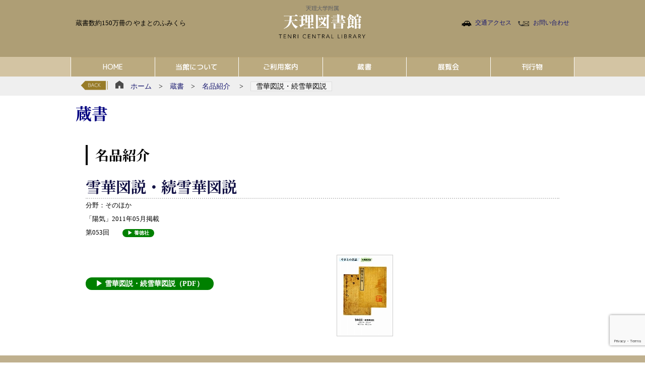

--- FILE ---
content_type: text/html; charset=UTF-8
request_url: https://www.tcl.gr.jp/col/col-3763/
body_size: 37821
content:
<!DOCTYPE html>
<html lang="ja">
<head>
<!-- Global site tag (gtag.js) - Google Analytics -->
<script async src="https://www.googletagmanager.com/gtag/js?id=UA-168238041-1"></script>
<script>
  window.dataLayer = window.dataLayer || [];
  function gtag(){dataLayer.push(arguments);}
  gtag('js', new Date());

  gtag('config', 'UA-168238041-1');
</script>

<!-- Google tag (gtag.js) -->
<script async src="https://www.googletagmanager.com/gtag/js?id=G-CGKLMLWDYL"></script>
<script>
  window.dataLayer = window.dataLayer || [];
  function gtag(){dataLayer.push(arguments);}
  gtag('js', new Date());

  gtag('config', 'G-CGKLMLWDYL');
</script>

<meta charset="UTF-8">
<meta http-equiv="Content-Style-Type" content="text/css" />
<meta http-equiv="Content-Script-Type" content="text/javascript" />
<meta http-equiv="X-UA-Compatible" content="IE=edge">
<meta name="viewport" content="width=device-width,initial-scale=1.0,user-scalable=no">

<link rel="alternate" type="application/rss+xml" href="https://www.tcl.gr.jp/feed/" title="RSS 2.0" />
<link rel="pingback" href="https://www.tcl.gr.jp/xmlrpc.php">

<link rel="shortcut icon" href="https://www.tcl.gr.jp/wp-content/uploads/favicon.ico">
<link rel="icon" type="image/png" size="152x152" href="https://www.tcl.gr.jp/wp-content/uploads/mark_152.png">
<link rel="apple-touch-icon" sizes="180x180" href="https://www.tcl.gr.jp/wp-content/uploads/mark_180.png">

<link rel="stylesheet" type="text/css" href="https://www.tcl.gr.jp/wp-content/themes/tcl/style.css" />

<!-- headline　-->
<link href="https://fonts.googleapis.com/css?family=M+PLUS+Rounded+1c" rel="stylesheet">
<link href="https://fonts.googleapis.com/css?family=M+PLUS+1p:500,700,800" rel="stylesheet">
<link href="https://fonts.googleapis.com/css?family=Sawarabi+Gothic" rel="stylesheet">
<link href="https://fonts.googleapis.com/css?family=Sawarabi+Mincho" rel="stylesheet">
<!-- p-g　-->
<link href="https://fonts.googleapis.com/css?family=Noto+Sans+JP&display=swap" rel="stylesheet">
<!-- p-m　-->
<link href="https://fonts.googleapis.com/css?family=Noto+Serif+JP:400,700&display=swap&subset=japanese" rel="stylesheet">
<!-- icon　-->
<link href="https://use.fontawesome.com/releases/v5.6.3/css/all.css" rel="stylesheet">

<link rel="start" href="https://www.tcl.gr.jp" title="天理図書館 Home">
<meta name="description" content="蔵書数約150万冊の やまとのふみくら">

<!-- tel autolink no /-->
<meta name="format-detection" content="telephone=no">
<!--/ tel autolink no -->


<!--[if lt IE 9]>
<script src="http://html5shiv.googlecode.com/svn/trunk/html5.js"></script>
<script src="http://ie7-js.googlecode.com/svn/version/2.1(beta4)/IE9.js"></script>
<![endif]-->

<script src="https://ajax.googleapis.com/ajax/libs/jquery/1.11.1/jquery.min.js"></script>
<!-- pagetop /-->
<!--jq-->
<script src="https://www.tcl.gr.jp/wp-content/themes/tcl/js/pagetop/pagetop.js"></script>
<!--/ pagetop -->

<!--matchheight/-->
<!--jq-->
<script src="https://www.tcl.gr.jp/wp-content/themes/tcl/js/jquery.matchHeight.js"></script>
<script>
  $(function(){
    $('.same-box').matchHeight();
  });
</script>
<!--/matchheight-->

<!-- faqの折りたたみ /-->
<!--jq-->
<script>
  $(function(){
    $('.accordion1 dt').click(function(){
      $(this).next('dd').slideToggle();
    });
  });
</script>
<!--/ faqの折りたたみ -->

<!-- slow_inner_link /-->
<!--jq-->
<script type="text/javascript">
$(function(){
  $('a[href^=#]').click(function(){
    var speed = 500;
    var href= $(this).attr("href");
    var target = $(href == "#" || href == "" ? 'html' : href);
    var position = target.offset().top;
    $("html, body").animate({scrollTop:position}, speed, "swing");
    return false;
  });
});
</script>
<!--/ slow_inner_link -->

<script type="text/javascript" src="https://ajax.googleapis.com/ajax/libs/jquery/3.2.1/jquery.min.js"></script>

<meta name='robots' content='max-image-preview:large' />
<link rel='dns-prefetch' href='//www.google.com' />
<style type="text/css">
img.wp-smiley,
img.emoji {
	display: inline !important;
	border: none !important;
	box-shadow: none !important;
	height: 1em !important;
	width: 1em !important;
	margin: 0 0.07em !important;
	vertical-align: -0.1em !important;
	background: none !important;
	padding: 0 !important;
}
</style>
	<link rel='stylesheet' id='wp-block-library-css' href='https://www.tcl.gr.jp/wp-includes/css/dist/block-library/style.min.css?ver=6.3.7' type='text/css' media='all' />
<style id='classic-theme-styles-inline-css' type='text/css'>
/*! This file is auto-generated */
.wp-block-button__link{color:#fff;background-color:#32373c;border-radius:9999px;box-shadow:none;text-decoration:none;padding:calc(.667em + 2px) calc(1.333em + 2px);font-size:1.125em}.wp-block-file__button{background:#32373c;color:#fff;text-decoration:none}
</style>
<style id='global-styles-inline-css' type='text/css'>
body{--wp--preset--color--black: #000000;--wp--preset--color--cyan-bluish-gray: #abb8c3;--wp--preset--color--white: #ffffff;--wp--preset--color--pale-pink: #f78da7;--wp--preset--color--vivid-red: #cf2e2e;--wp--preset--color--luminous-vivid-orange: #ff6900;--wp--preset--color--luminous-vivid-amber: #fcb900;--wp--preset--color--light-green-cyan: #7bdcb5;--wp--preset--color--vivid-green-cyan: #00d084;--wp--preset--color--pale-cyan-blue: #8ed1fc;--wp--preset--color--vivid-cyan-blue: #0693e3;--wp--preset--color--vivid-purple: #9b51e0;--wp--preset--gradient--vivid-cyan-blue-to-vivid-purple: linear-gradient(135deg,rgba(6,147,227,1) 0%,rgb(155,81,224) 100%);--wp--preset--gradient--light-green-cyan-to-vivid-green-cyan: linear-gradient(135deg,rgb(122,220,180) 0%,rgb(0,208,130) 100%);--wp--preset--gradient--luminous-vivid-amber-to-luminous-vivid-orange: linear-gradient(135deg,rgba(252,185,0,1) 0%,rgba(255,105,0,1) 100%);--wp--preset--gradient--luminous-vivid-orange-to-vivid-red: linear-gradient(135deg,rgba(255,105,0,1) 0%,rgb(207,46,46) 100%);--wp--preset--gradient--very-light-gray-to-cyan-bluish-gray: linear-gradient(135deg,rgb(238,238,238) 0%,rgb(169,184,195) 100%);--wp--preset--gradient--cool-to-warm-spectrum: linear-gradient(135deg,rgb(74,234,220) 0%,rgb(151,120,209) 20%,rgb(207,42,186) 40%,rgb(238,44,130) 60%,rgb(251,105,98) 80%,rgb(254,248,76) 100%);--wp--preset--gradient--blush-light-purple: linear-gradient(135deg,rgb(255,206,236) 0%,rgb(152,150,240) 100%);--wp--preset--gradient--blush-bordeaux: linear-gradient(135deg,rgb(254,205,165) 0%,rgb(254,45,45) 50%,rgb(107,0,62) 100%);--wp--preset--gradient--luminous-dusk: linear-gradient(135deg,rgb(255,203,112) 0%,rgb(199,81,192) 50%,rgb(65,88,208) 100%);--wp--preset--gradient--pale-ocean: linear-gradient(135deg,rgb(255,245,203) 0%,rgb(182,227,212) 50%,rgb(51,167,181) 100%);--wp--preset--gradient--electric-grass: linear-gradient(135deg,rgb(202,248,128) 0%,rgb(113,206,126) 100%);--wp--preset--gradient--midnight: linear-gradient(135deg,rgb(2,3,129) 0%,rgb(40,116,252) 100%);--wp--preset--font-size--small: 13px;--wp--preset--font-size--medium: 20px;--wp--preset--font-size--large: 36px;--wp--preset--font-size--x-large: 42px;--wp--preset--spacing--20: 0.44rem;--wp--preset--spacing--30: 0.67rem;--wp--preset--spacing--40: 1rem;--wp--preset--spacing--50: 1.5rem;--wp--preset--spacing--60: 2.25rem;--wp--preset--spacing--70: 3.38rem;--wp--preset--spacing--80: 5.06rem;--wp--preset--shadow--natural: 6px 6px 9px rgba(0, 0, 0, 0.2);--wp--preset--shadow--deep: 12px 12px 50px rgba(0, 0, 0, 0.4);--wp--preset--shadow--sharp: 6px 6px 0px rgba(0, 0, 0, 0.2);--wp--preset--shadow--outlined: 6px 6px 0px -3px rgba(255, 255, 255, 1), 6px 6px rgba(0, 0, 0, 1);--wp--preset--shadow--crisp: 6px 6px 0px rgba(0, 0, 0, 1);}:where(.is-layout-flex){gap: 0.5em;}:where(.is-layout-grid){gap: 0.5em;}body .is-layout-flow > .alignleft{float: left;margin-inline-start: 0;margin-inline-end: 2em;}body .is-layout-flow > .alignright{float: right;margin-inline-start: 2em;margin-inline-end: 0;}body .is-layout-flow > .aligncenter{margin-left: auto !important;margin-right: auto !important;}body .is-layout-constrained > .alignleft{float: left;margin-inline-start: 0;margin-inline-end: 2em;}body .is-layout-constrained > .alignright{float: right;margin-inline-start: 2em;margin-inline-end: 0;}body .is-layout-constrained > .aligncenter{margin-left: auto !important;margin-right: auto !important;}body .is-layout-constrained > :where(:not(.alignleft):not(.alignright):not(.alignfull)){max-width: var(--wp--style--global--content-size);margin-left: auto !important;margin-right: auto !important;}body .is-layout-constrained > .alignwide{max-width: var(--wp--style--global--wide-size);}body .is-layout-flex{display: flex;}body .is-layout-flex{flex-wrap: wrap;align-items: center;}body .is-layout-flex > *{margin: 0;}body .is-layout-grid{display: grid;}body .is-layout-grid > *{margin: 0;}:where(.wp-block-columns.is-layout-flex){gap: 2em;}:where(.wp-block-columns.is-layout-grid){gap: 2em;}:where(.wp-block-post-template.is-layout-flex){gap: 1.25em;}:where(.wp-block-post-template.is-layout-grid){gap: 1.25em;}.has-black-color{color: var(--wp--preset--color--black) !important;}.has-cyan-bluish-gray-color{color: var(--wp--preset--color--cyan-bluish-gray) !important;}.has-white-color{color: var(--wp--preset--color--white) !important;}.has-pale-pink-color{color: var(--wp--preset--color--pale-pink) !important;}.has-vivid-red-color{color: var(--wp--preset--color--vivid-red) !important;}.has-luminous-vivid-orange-color{color: var(--wp--preset--color--luminous-vivid-orange) !important;}.has-luminous-vivid-amber-color{color: var(--wp--preset--color--luminous-vivid-amber) !important;}.has-light-green-cyan-color{color: var(--wp--preset--color--light-green-cyan) !important;}.has-vivid-green-cyan-color{color: var(--wp--preset--color--vivid-green-cyan) !important;}.has-pale-cyan-blue-color{color: var(--wp--preset--color--pale-cyan-blue) !important;}.has-vivid-cyan-blue-color{color: var(--wp--preset--color--vivid-cyan-blue) !important;}.has-vivid-purple-color{color: var(--wp--preset--color--vivid-purple) !important;}.has-black-background-color{background-color: var(--wp--preset--color--black) !important;}.has-cyan-bluish-gray-background-color{background-color: var(--wp--preset--color--cyan-bluish-gray) !important;}.has-white-background-color{background-color: var(--wp--preset--color--white) !important;}.has-pale-pink-background-color{background-color: var(--wp--preset--color--pale-pink) !important;}.has-vivid-red-background-color{background-color: var(--wp--preset--color--vivid-red) !important;}.has-luminous-vivid-orange-background-color{background-color: var(--wp--preset--color--luminous-vivid-orange) !important;}.has-luminous-vivid-amber-background-color{background-color: var(--wp--preset--color--luminous-vivid-amber) !important;}.has-light-green-cyan-background-color{background-color: var(--wp--preset--color--light-green-cyan) !important;}.has-vivid-green-cyan-background-color{background-color: var(--wp--preset--color--vivid-green-cyan) !important;}.has-pale-cyan-blue-background-color{background-color: var(--wp--preset--color--pale-cyan-blue) !important;}.has-vivid-cyan-blue-background-color{background-color: var(--wp--preset--color--vivid-cyan-blue) !important;}.has-vivid-purple-background-color{background-color: var(--wp--preset--color--vivid-purple) !important;}.has-black-border-color{border-color: var(--wp--preset--color--black) !important;}.has-cyan-bluish-gray-border-color{border-color: var(--wp--preset--color--cyan-bluish-gray) !important;}.has-white-border-color{border-color: var(--wp--preset--color--white) !important;}.has-pale-pink-border-color{border-color: var(--wp--preset--color--pale-pink) !important;}.has-vivid-red-border-color{border-color: var(--wp--preset--color--vivid-red) !important;}.has-luminous-vivid-orange-border-color{border-color: var(--wp--preset--color--luminous-vivid-orange) !important;}.has-luminous-vivid-amber-border-color{border-color: var(--wp--preset--color--luminous-vivid-amber) !important;}.has-light-green-cyan-border-color{border-color: var(--wp--preset--color--light-green-cyan) !important;}.has-vivid-green-cyan-border-color{border-color: var(--wp--preset--color--vivid-green-cyan) !important;}.has-pale-cyan-blue-border-color{border-color: var(--wp--preset--color--pale-cyan-blue) !important;}.has-vivid-cyan-blue-border-color{border-color: var(--wp--preset--color--vivid-cyan-blue) !important;}.has-vivid-purple-border-color{border-color: var(--wp--preset--color--vivid-purple) !important;}.has-vivid-cyan-blue-to-vivid-purple-gradient-background{background: var(--wp--preset--gradient--vivid-cyan-blue-to-vivid-purple) !important;}.has-light-green-cyan-to-vivid-green-cyan-gradient-background{background: var(--wp--preset--gradient--light-green-cyan-to-vivid-green-cyan) !important;}.has-luminous-vivid-amber-to-luminous-vivid-orange-gradient-background{background: var(--wp--preset--gradient--luminous-vivid-amber-to-luminous-vivid-orange) !important;}.has-luminous-vivid-orange-to-vivid-red-gradient-background{background: var(--wp--preset--gradient--luminous-vivid-orange-to-vivid-red) !important;}.has-very-light-gray-to-cyan-bluish-gray-gradient-background{background: var(--wp--preset--gradient--very-light-gray-to-cyan-bluish-gray) !important;}.has-cool-to-warm-spectrum-gradient-background{background: var(--wp--preset--gradient--cool-to-warm-spectrum) !important;}.has-blush-light-purple-gradient-background{background: var(--wp--preset--gradient--blush-light-purple) !important;}.has-blush-bordeaux-gradient-background{background: var(--wp--preset--gradient--blush-bordeaux) !important;}.has-luminous-dusk-gradient-background{background: var(--wp--preset--gradient--luminous-dusk) !important;}.has-pale-ocean-gradient-background{background: var(--wp--preset--gradient--pale-ocean) !important;}.has-electric-grass-gradient-background{background: var(--wp--preset--gradient--electric-grass) !important;}.has-midnight-gradient-background{background: var(--wp--preset--gradient--midnight) !important;}.has-small-font-size{font-size: var(--wp--preset--font-size--small) !important;}.has-medium-font-size{font-size: var(--wp--preset--font-size--medium) !important;}.has-large-font-size{font-size: var(--wp--preset--font-size--large) !important;}.has-x-large-font-size{font-size: var(--wp--preset--font-size--x-large) !important;}
.wp-block-navigation a:where(:not(.wp-element-button)){color: inherit;}
:where(.wp-block-post-template.is-layout-flex){gap: 1.25em;}:where(.wp-block-post-template.is-layout-grid){gap: 1.25em;}
:where(.wp-block-columns.is-layout-flex){gap: 2em;}:where(.wp-block-columns.is-layout-grid){gap: 2em;}
.wp-block-pullquote{font-size: 1.5em;line-height: 1.6;}
</style>
<link rel="https://api.w.org/" href="https://www.tcl.gr.jp/wp-json/" /><link rel="alternate" type="application/json" href="https://www.tcl.gr.jp/wp-json/wp/v2/col/3763" /><link rel="EditURI" type="application/rsd+xml" title="RSD" href="https://www.tcl.gr.jp/xmlrpc.php?rsd" />
<meta name="generator" content="WordPress 6.3.7" />
<link rel="canonical" href="https://www.tcl.gr.jp/col/col-3763/" />
<link rel='shortlink' href='https://www.tcl.gr.jp/?p=3763' />
<link rel="alternate" type="application/json+oembed" href="https://www.tcl.gr.jp/wp-json/oembed/1.0/embed?url=https%3A%2F%2Fwww.tcl.gr.jp%2Fcol%2Fcol-3763%2F" />
<link rel="alternate" type="text/xml+oembed" href="https://www.tcl.gr.jp/wp-json/oembed/1.0/embed?url=https%3A%2F%2Fwww.tcl.gr.jp%2Fcol%2Fcol-3763%2F&#038;format=xml" />
<style type="text/css">.broken_link, a.broken_link {
	text-decoration: line-through;
}</style><title>名品紹介 - 雪華図説・続雪華図説 ｜ 天理図書館</title>
</head>

<body class="category_page exh_page" id="entry3763">
<div class="wrap" id="wrapper"><!-- wrap /　受けはfooter.php-->
    <header>
                <div class="head_bar"><!-- headbar-->
            <div class="siteID_area">
                <a href="https://www.tcl.gr.jp"><img src="https://www.tcl.gr.jp/wp-content/uploads/site_ID_type.png" alt="天理図書館"></a>
            </div>
            <div class="barcon_width">
                <div class="help_area">
                    <div class="description_part"><!--left-->
                        蔵書数約150万冊の やまとのふみくら</p>
                    </div>
                    <div class="contact_part"><!--right-->
                        <span class="trans_link"><a href="https://www.tcl.gr.jp/trans/">交通アクセス</a></span> <span class="contact_link"><a href="https://www.tcl.gr.jp/contact">お問い合わせ</a></span>
                    </div>
                </div>  
            </div>  
        </div><!--/ headbar-->    </header>
    
    <div class="navi_bg">
        <div class="site_width">
            <nav id="navi_pc">
	<ul class="menus">
		                    <li class="menu_title"><a href="/"><span class="bt">HOME</span></a>

            	<ul>
		        				    </ul>

            </li>
		            <li class="menu_title"><a href="/about-us/"><span class="bt">当館について</span></a>

            	<ul>
		        				        			            <li><a href="https://www.tcl.gr.jp/about-us/gallery_picture/">ギャラリー</a></li>
								        			    </ul>

            </li>
		            <li class="menu_title"><a href="/usage-guidance"><span class="bt">ご利用案内</span></a>

            	<ul>
		        				        			            <li><a href="/usage-guidance">はじめに</a></li>
								            <li><a href="/usage-guidance/inside-map">館内マップ</a></li>
								            <li><a href="/usage-guidance/special-books">特別本の閲覧について</a></li>
								            <li><a href="/usage-guidance/copy">複写について</a></li>
								            <li><a href="/usage-guidance/image">画像利用・翻刻</a></li>
								            <li><a href="/usage-guidance/form">各種申請書</a></li>
								            <li><a href="/usage-guidance/lending">館外貸出について</a></li>
								            <li><a href="/usage-guidance/our-student">本学学生利用案内</a></li>
								        			    </ul>

            </li>
		            <li class="menu_title"><a href="/collection"><span class="bt">蔵書</span></a>

            	<ul>
		        				        			            <li><a href="/collection">蔵書について</a></li>
								            <li><a href="/collection/designation-book/">指定書一覧</a></li>
								            <li><a href="/collection/special">特別文庫について</a></li>
								            <li><a href="/collection/degital">デジタル化資料</a></li>
								            <li><a href="/col_cat/masterpiece">名品紹介</a></li>
								            <li><a href="/collection/watch-video">文学ナビ</a></li>
								        			    </ul>

            </li>
		            <li class="menu_title"><a href="/exhibition"><span class="bt">展覧会</span></a>

            	<ul>
		        				        			            <li><a href="/exh_cat/memorialexh/">開館記念展</a></li>
								            <li><a href="/exh_cat/galleryexh/">天理ギャラリー展</a></li>
								            <li><a href="/exh_cat/specialexh/">特別展</a></li>
								        			    </ul>

            </li>
		            <li class="menu_title"><a href="/publications"><span class="bt">刊行物</span></a>

            	<ul>
		        				        			            <li><a href="/pub_cat/series/">天理図書館叢書等</a></li>
								            <li><a href="/pub_cat/exh_catalog/">展覧会図録等</a></li>
								            <li><a href="/pub_cat/exh_goods">クリアファイル・絵はがき等</a></li>
								            <li><a href="/pub_cat/biblia">ビブリア（館報）</a></li>
								            <li><a href="/publications/out-of-print">絶版ライブラリー</a></li>
								            <li><a href="/publications/other-publications">出版社から刊行された本館所蔵資料</a></li>
								        			    </ul>

            </li>
		                <!--
		<li class="menu_title"><a href="https://www.tcl.gr.jp/company"><span class="bt">会社案内</span></a></li>--><!-- target="_blank" rel="noopener"-->
		<!--<li class="menu_title"><a href="https://www.tcl.gr.jp/recruit"><span class="bt">求人</span></a></li>-->

	</ul>
</nav>
<!-------->

<nav class="mobMenu">
	<ul>
		                    <li class="menu_title"><a href="/"><span class="bt">HOME</span></a>

            	<ul>
		        				    </ul>
			    
            </li>
		            <li class="menu_title"><a href="/about-us/"><span class="bt">当館について</span></a>

            	<ul>
		        				        			            <li><a href="https://www.tcl.gr.jp/about-us/gallery_picture/">ギャラリー</a></li>
								        			    </ul>
			    
            </li>
		            <li class="menu_title"><a href="/usage-guidance"><span class="bt">ご利用案内</span></a>

            	<ul>
		        				        			            <li><a href="/usage-guidance">はじめに</a></li>
								            <li><a href="/usage-guidance/inside-map">館内マップ</a></li>
								            <li><a href="/usage-guidance/special-books">特別本の閲覧について</a></li>
								            <li><a href="/usage-guidance/copy">複写について</a></li>
								            <li><a href="/usage-guidance/image">画像利用・翻刻</a></li>
								            <li><a href="/usage-guidance/form">各種申請書</a></li>
								            <li><a href="/usage-guidance/lending">館外貸出について</a></li>
								            <li><a href="/usage-guidance/our-student">本学学生利用案内</a></li>
								        			    </ul>
			    
            </li>
		            <li class="menu_title"><a href="/collection"><span class="bt">蔵書</span></a>

            	<ul>
		        				        			            <li><a href="/collection">蔵書について</a></li>
								            <li><a href="/collection/designation-book/">指定書一覧</a></li>
								            <li><a href="/collection/special">特別文庫について</a></li>
								            <li><a href="/collection/degital">デジタル化資料</a></li>
								            <li><a href="/col_cat/masterpiece">名品紹介</a></li>
								            <li><a href="/collection/watch-video">文学ナビ</a></li>
								        			    </ul>
			    
            </li>
		            <li class="menu_title"><a href="/exhibition"><span class="bt">展覧会</span></a>

            	<ul>
		        				        			            <li><a href="/exh_cat/memorialexh/">開館記念展</a></li>
								            <li><a href="/exh_cat/galleryexh/">天理ギャラリー展</a></li>
								            <li><a href="/exh_cat/specialexh/">特別展</a></li>
								        			    </ul>
			    
            </li>
		            <li class="menu_title"><a href="/publications"><span class="bt">刊行物</span></a>

            	<ul>
		        				        			            <li><a href="/pub_cat/series/">天理図書館叢書等</a></li>
								            <li><a href="/pub_cat/exh_catalog/">展覧会図録等</a></li>
								            <li><a href="/pub_cat/exh_goods">クリアファイル・絵はがき等</a></li>
								            <li><a href="/pub_cat/biblia">ビブリア（館報）</a></li>
								            <li><a href="/publications/out-of-print">絶版ライブラリー</a></li>
								            <li><a href="/publications/other-publications">出版社から刊行された本館所蔵資料</a></li>
								        			    </ul>
			    
            </li>
		        		<!--
		<li class="menu_title"><a href="https://www.tcl.gr.jp/company"><span class="bt">会社案内</span></a></li>
		<li class="menu_title"><a href="https://www.tcl.gr.jp/recruit"><span class="bt">求人</span></a></li>
		-->
	</ul>
</nav>
<div class="Toggle">
	<span></span>
	<span></span>
	<span></span>
</div>
<div class="toggle_name">
	メニュー
</div>

        </div>
    </div>
    <div class="bar_topicPath">
	<div class="site_width">
		<div class="topicPath">
			<div class="b_back"><a href="javascript:history.back()"><img src="https://www.tcl.gr.jp/wp-content/themes/tcl/images/nav/b_back.png" alt="＜ 戻る"></a></div>
			<div class="path_line">
				<a href="https://www.tcl.gr.jp"><img src="https://www.tcl.gr.jp/wp-content/themes/tcl/images/icon/home.png" alt="ホーム" />　ホーム</a>　&gt;　<a href="https://www.tcl.gr.jp/collection/">蔵書</a>　&gt;　<a href="https://www.tcl.gr.jp/col_cat/masterpiece/">名品紹介</a>&nbsp;<!--term の名前だけは　名品紹介-->　&gt;　<span class="current">雪華図説・続雪華図説</span>
			</div>
		</div>
	</div>
</div>    <div class="h1_bar">
        <div class="site_width">
            <h1>蔵書</h1>
        </div>
    </div>
    <div class="content">
        <div class="site_width">
            <div class="content_zone">
                <div class="main_contents">
                    <main>
                    <article>
                    <section>
                        <h3>名品紹介&nbsp;&nbsp;<!-- 投稿の選択されたターム --></h3>

                              
                        
                            <div class="entry">
                                <h2>雪華図説・続雪華図説</h2>
                                <div class="content-box mb20">
                                    <ul class="blog_info">
                                                                                    <li>分野：そのほか</li>
                                                                                                                            <li><span class="rank-9"></span></li>
                                                                                <li>「陽気」2011年05月掲載</li>
                                        <li>第053回　　<div class="link-s"><a href="https://yotokusha.co.jp/" target="_blank" rel="noopener">▶︎ 養徳社</a></div></li>
                                    </ul>
                                </div>          
                                <div class="content-box mt30">
                                    <div class="c2-1">
                                        <div class="kiji border_bottom">
                                            <div class="link">
                                                <a href="https://www.tcl.gr.jp/wp-content/uploads/meihin053.pdf">
                                                    ▶︎ 雪華図説・続雪華図説（PDF）
                                                </a>
                                            </div>
                                        </div>
                                    </div>
                                    <div class="c2-2">
                                        <div class="single-post-thumbnail">
                                            <a href="https://www.tcl.gr.jp/wp-content/uploads/meihin053.pdf"><img width="110" height="160" src="https://www.tcl.gr.jp/wp-content/uploads/meihin053.jpg" class="attachment-index_thumbnail size-index_thumbnail wp-post-image" alt="" decoding="async" /></a>
                                        </div>
                                    </div>
                                </div>
                            </div>
                            <div class="entry">
                                                            </div>

                                                
                        
                    </section>
                    </article>
                    </main>
                </div>
                <!--/ main_contents -->

            </div><!--/ content_zone -->
        </div><!--/ site_width -->
    <!-- .content　の受けはfooter.php　-->


	</div><!--/ div.content -->
	<div id="page-top"><a href="#menu"><img src="https://www.tcl.gr.jp/wp-content/themes/tcl/images/nav/pagetop.png" alt="ページの先頭へ" width="38" height="127"></a></div>
	<footer>
		<div id="footer">
			<!-- sitehelp_zone /-->
			<div class="sitehelp_zone themecolor">
				<!-- site_width /-->
				<div class="site_width_top">
					<div class="footer_main_content">
					<!-- sitemap_area /-->
					<div class="sitemap_area">
						<!-- sitemap /-->
						<ul class="sitemap">
												        					            <li><a href="/"><span class="index_mark">●</span>HOME</a>
					            	<!--<hr class="dline">-->
							        <ul>
							        									    </ul>
					            </li>
												            <li><a href="/about-us/"><span class="index_mark">●</span>当館について</a>
					            	<!--<hr class="dline">-->
							        <ul>
							        									        								            <li><a href="https://www.tcl.gr.jp/about-us/gallery_picture/">ギャラリー</a></li>
																		        								    </ul>
					            </li>
												            <li><a href="/usage-guidance"><span class="index_mark">●</span>ご利用案内</a>
					            	<!--<hr class="dline">-->
							        <ul>
							        									        								            <li><a href="/usage-guidance">はじめに</a></li>
																		            <li><a href="/usage-guidance/inside-map">館内マップ</a></li>
																		            <li><a href="/usage-guidance/special-books">特別本の閲覧について</a></li>
																		            <li><a href="/usage-guidance/copy">複写について</a></li>
																		            <li><a href="/usage-guidance/image">画像利用・翻刻</a></li>
																		            <li><a href="/usage-guidance/form">各種申請書</a></li>
																		            <li><a href="/usage-guidance/lending">館外貸出について</a></li>
																		            <li><a href="/usage-guidance/our-student">本学学生利用案内</a></li>
																		        								    </ul>
					            </li>
												            <li><a href="/collection"><span class="index_mark">●</span>蔵書</a>
					            	<!--<hr class="dline">-->
							        <ul>
							        									        								            <li><a href="/collection">蔵書について</a></li>
																		            <li><a href="/collection/designation-book/">指定書一覧</a></li>
																		            <li><a href="/collection/special">特別文庫について</a></li>
																		            <li><a href="/collection/degital">デジタル化資料</a></li>
																		            <li><a href="/col_cat/masterpiece">名品紹介</a></li>
																		            <li><a href="/collection/watch-video">文学ナビ</a></li>
																		        								    </ul>
					            </li>
												            <li><a href="/exhibition"><span class="index_mark">●</span>展覧会</a>
					            	<!--<hr class="dline">-->
							        <ul>
							        									        								            <li><a href="/exh_cat/memorialexh/">開館記念展</a></li>
																		            <li><a href="/exh_cat/galleryexh/">天理ギャラリー展</a></li>
																		            <li><a href="/exh_cat/specialexh/">特別展</a></li>
																		        								    </ul>
					            </li>
												            <li><a href="/publications"><span class="index_mark">●</span>刊行物</a>
					            	<!--<hr class="dline">-->
							        <ul>
							        									        								            <li><a href="/pub_cat/series/">天理図書館叢書等</a></li>
																		            <li><a href="/pub_cat/exh_catalog/">展覧会図録等</a></li>
																		            <li><a href="/pub_cat/exh_goods">クリアファイル・絵はがき等</a></li>
																		            <li><a href="/pub_cat/biblia">ビブリア（館報）</a></li>
																		            <li><a href="/publications/out-of-print">絶版ライブラリー</a></li>
																		            <li><a href="/publications/other-publications">出版社から刊行された本館所蔵資料</a></li>
																		        								    </ul>
					            </li>
												        					    </ul>
					    <div class="dotted"></div>
						<ul class="sitemap2">
					        					        					            <li><a href="/trans">交通案内</a>
								</li>
												            <li><a href="/contact">お問い合わせ</a>
								</li>
												            <li><a href="https://gh.tenri-u.ac.jp/h352210000000gaw.html">プライバシーポリシー</a>
								</li>
												            <li><a href="/twitter-policy">X(旧Twitter)ポリシー</a>
								</li>
												            <li><a href="https://www.tcl.gr.jp/page-6620/">Instagramポリシー</a>
								</li>
												            <li><a href="/link">関連リンク</a>
								</li>
												        						</ul>
						<!--/ sitemap -->					
					</div>
					<!-- / sitehelp_area -->
					<!-- sitehelp_area /-->
					<div class="sitehelp_area">
						<div class="search_part mb20">
	              			<form role="search" method="get" id="searchform" class="searchform" action="https://www.tcl.gr.jp/">
		            		<div>
			            		<input type="text" value="" name="s" id="s" />
			            			<input type="submit" id="searchsubmit" value="サイト内検索" />
		            		</div>
	            			</form>
	            		</div>
					</div>
					<!--/ sitehelp_area -->
					</div>
					<!--/ footer_main_content -->

					<!-- credit_zone /-->
					<div class="credit_zone">
						<div class="bg_footer"><img src="https://www.tcl.gr.jp/wp-content/themes/tcl/images/bg/bg_footer.png"></div>
						<!-- footer_id_area /-->
						<a href="https://www.tcl.gr.jp"><img class="footer_id" src="https://www.tcl.gr.jp/wp-content/uploads/footer_ID.png"></a>
						<p>
							<span class="credit_icon">〒 632-8577</span> 奈良県天理市杣之内町1050<br />
							
							<span class="credit_icon">TEL：</span><a href="tel:0743-63-9200">0743-63-9200</a>
							
										                    <span class="credit_icon">FAX：</span>0743-63-7728			                
							<br />
							<span class="footer_mail"><a href="https://www.tcl.gr.jp/contact">＜ お問い合わせはこちらから ＞</a></span>
						</p>
						<p>
							&copy; 2020-2026 https://www.tcl.gr.jp/						</p>
					</div><!--/ credit_zone -->
				</div><!--/ site_width -->
			</div><!--/ sitehelp_zone -->	
		</div><!--/ footer -->
	</footer>
	
</div><!--/ wrap -->

<!-- toggle /-->
<!-- jq -->
<script type="text/javascript">
//トグルボタンが押されたときに、クラスを付与
$(function() {
　$('.Toggle').click(function() {
　　$(this).toggleClass('active');

　if ($(this).hasClass('active')) {
　　$('.mobMenu').addClass('active');　 //クラスを付与
　} else {
　　$('.mobMenu').removeClass('active'); //クラスを外す
　}
　});
//ページの途中で、トグルボタンを押された時に、ページトップへ移動　komasa
	$(function() {
		var topBtn = $('.Toggle');	
		//スクロールしてトップ
		topBtn.click(function () {
			$('body,html').animate({
				scrollTop: 0
			}, 500);
			return false;
		});
	});
	
});
</script>

<!--/ toggle -->

<script id="google-invisible-recaptcha-js-before" type="text/javascript">
var renderInvisibleReCaptcha = function() {

    for (var i = 0; i < document.forms.length; ++i) {
        var form = document.forms[i];
        var holder = form.querySelector('.inv-recaptcha-holder');

        if (null === holder) continue;
		holder.innerHTML = '';

         (function(frm){
			var cf7SubmitElm = frm.querySelector('.wpcf7-submit');
            var holderId = grecaptcha.render(holder,{
                'sitekey': '', 'size': 'invisible', 'badge' : 'inline',
                'callback' : function (recaptchaToken) {
					if((null !== cf7SubmitElm) && (typeof jQuery != 'undefined')){jQuery(frm).submit();grecaptcha.reset(holderId);return;}
					 HTMLFormElement.prototype.submit.call(frm);
                },
                'expired-callback' : function(){grecaptcha.reset(holderId);}
            });

			if(null !== cf7SubmitElm && (typeof jQuery != 'undefined') ){
				jQuery(cf7SubmitElm).off('click').on('click', function(clickEvt){
					clickEvt.preventDefault();
					grecaptcha.execute(holderId);
				});
			}
			else
			{
				frm.onsubmit = function (evt){evt.preventDefault();grecaptcha.execute(holderId);};
			}


        })(form);
    }
};
</script>
<script type='text/javascript' async defer src='https://www.google.com/recaptcha/api.js?onload=renderInvisibleReCaptcha&#038;render=explicit&#038;hl=ja' id='google-invisible-recaptcha-js'></script>
<script type='text/javascript' src='https://www.google.com/recaptcha/api.js?render=6LdjgqsgAAAAAIgJMvXgmaLQxx6BUbz0wclAQwR9&#038;ver=3.0' id='google-recaptcha-js'></script>
<script type='text/javascript' src='https://www.tcl.gr.jp/wp-includes/js/dist/vendor/wp-polyfill-inert.min.js?ver=3.1.2' id='wp-polyfill-inert-js'></script>
<script type='text/javascript' src='https://www.tcl.gr.jp/wp-includes/js/dist/vendor/regenerator-runtime.min.js?ver=0.13.11' id='regenerator-runtime-js'></script>
<script type='text/javascript' src='https://www.tcl.gr.jp/wp-includes/js/dist/vendor/wp-polyfill.min.js?ver=3.15.0' id='wp-polyfill-js'></script>
<script type='text/javascript' id='wpcf7-recaptcha-js-extra'>
/* <![CDATA[ */
var wpcf7_recaptcha = {"sitekey":"6LdjgqsgAAAAAIgJMvXgmaLQxx6BUbz0wclAQwR9","actions":{"homepage":"homepage","contactform":"contactform"}};
/* ]]> */
</script>
<script type='text/javascript' src='https://www.tcl.gr.jp/wp-content/plugins/contact-form-7/modules/recaptcha/index.js?ver=5.8' id='wpcf7-recaptcha-js'></script>
</body>
</html>





--- FILE ---
content_type: text/html; charset=utf-8
request_url: https://www.google.com/recaptcha/api2/anchor?ar=1&k=6LdjgqsgAAAAAIgJMvXgmaLQxx6BUbz0wclAQwR9&co=aHR0cHM6Ly93d3cudGNsLmdyLmpwOjQ0Mw..&hl=en&v=PoyoqOPhxBO7pBk68S4YbpHZ&size=invisible&anchor-ms=20000&execute-ms=30000&cb=uu8zsqfaq4y0
body_size: 48719
content:
<!DOCTYPE HTML><html dir="ltr" lang="en"><head><meta http-equiv="Content-Type" content="text/html; charset=UTF-8">
<meta http-equiv="X-UA-Compatible" content="IE=edge">
<title>reCAPTCHA</title>
<style type="text/css">
/* cyrillic-ext */
@font-face {
  font-family: 'Roboto';
  font-style: normal;
  font-weight: 400;
  font-stretch: 100%;
  src: url(//fonts.gstatic.com/s/roboto/v48/KFO7CnqEu92Fr1ME7kSn66aGLdTylUAMa3GUBHMdazTgWw.woff2) format('woff2');
  unicode-range: U+0460-052F, U+1C80-1C8A, U+20B4, U+2DE0-2DFF, U+A640-A69F, U+FE2E-FE2F;
}
/* cyrillic */
@font-face {
  font-family: 'Roboto';
  font-style: normal;
  font-weight: 400;
  font-stretch: 100%;
  src: url(//fonts.gstatic.com/s/roboto/v48/KFO7CnqEu92Fr1ME7kSn66aGLdTylUAMa3iUBHMdazTgWw.woff2) format('woff2');
  unicode-range: U+0301, U+0400-045F, U+0490-0491, U+04B0-04B1, U+2116;
}
/* greek-ext */
@font-face {
  font-family: 'Roboto';
  font-style: normal;
  font-weight: 400;
  font-stretch: 100%;
  src: url(//fonts.gstatic.com/s/roboto/v48/KFO7CnqEu92Fr1ME7kSn66aGLdTylUAMa3CUBHMdazTgWw.woff2) format('woff2');
  unicode-range: U+1F00-1FFF;
}
/* greek */
@font-face {
  font-family: 'Roboto';
  font-style: normal;
  font-weight: 400;
  font-stretch: 100%;
  src: url(//fonts.gstatic.com/s/roboto/v48/KFO7CnqEu92Fr1ME7kSn66aGLdTylUAMa3-UBHMdazTgWw.woff2) format('woff2');
  unicode-range: U+0370-0377, U+037A-037F, U+0384-038A, U+038C, U+038E-03A1, U+03A3-03FF;
}
/* math */
@font-face {
  font-family: 'Roboto';
  font-style: normal;
  font-weight: 400;
  font-stretch: 100%;
  src: url(//fonts.gstatic.com/s/roboto/v48/KFO7CnqEu92Fr1ME7kSn66aGLdTylUAMawCUBHMdazTgWw.woff2) format('woff2');
  unicode-range: U+0302-0303, U+0305, U+0307-0308, U+0310, U+0312, U+0315, U+031A, U+0326-0327, U+032C, U+032F-0330, U+0332-0333, U+0338, U+033A, U+0346, U+034D, U+0391-03A1, U+03A3-03A9, U+03B1-03C9, U+03D1, U+03D5-03D6, U+03F0-03F1, U+03F4-03F5, U+2016-2017, U+2034-2038, U+203C, U+2040, U+2043, U+2047, U+2050, U+2057, U+205F, U+2070-2071, U+2074-208E, U+2090-209C, U+20D0-20DC, U+20E1, U+20E5-20EF, U+2100-2112, U+2114-2115, U+2117-2121, U+2123-214F, U+2190, U+2192, U+2194-21AE, U+21B0-21E5, U+21F1-21F2, U+21F4-2211, U+2213-2214, U+2216-22FF, U+2308-230B, U+2310, U+2319, U+231C-2321, U+2336-237A, U+237C, U+2395, U+239B-23B7, U+23D0, U+23DC-23E1, U+2474-2475, U+25AF, U+25B3, U+25B7, U+25BD, U+25C1, U+25CA, U+25CC, U+25FB, U+266D-266F, U+27C0-27FF, U+2900-2AFF, U+2B0E-2B11, U+2B30-2B4C, U+2BFE, U+3030, U+FF5B, U+FF5D, U+1D400-1D7FF, U+1EE00-1EEFF;
}
/* symbols */
@font-face {
  font-family: 'Roboto';
  font-style: normal;
  font-weight: 400;
  font-stretch: 100%;
  src: url(//fonts.gstatic.com/s/roboto/v48/KFO7CnqEu92Fr1ME7kSn66aGLdTylUAMaxKUBHMdazTgWw.woff2) format('woff2');
  unicode-range: U+0001-000C, U+000E-001F, U+007F-009F, U+20DD-20E0, U+20E2-20E4, U+2150-218F, U+2190, U+2192, U+2194-2199, U+21AF, U+21E6-21F0, U+21F3, U+2218-2219, U+2299, U+22C4-22C6, U+2300-243F, U+2440-244A, U+2460-24FF, U+25A0-27BF, U+2800-28FF, U+2921-2922, U+2981, U+29BF, U+29EB, U+2B00-2BFF, U+4DC0-4DFF, U+FFF9-FFFB, U+10140-1018E, U+10190-1019C, U+101A0, U+101D0-101FD, U+102E0-102FB, U+10E60-10E7E, U+1D2C0-1D2D3, U+1D2E0-1D37F, U+1F000-1F0FF, U+1F100-1F1AD, U+1F1E6-1F1FF, U+1F30D-1F30F, U+1F315, U+1F31C, U+1F31E, U+1F320-1F32C, U+1F336, U+1F378, U+1F37D, U+1F382, U+1F393-1F39F, U+1F3A7-1F3A8, U+1F3AC-1F3AF, U+1F3C2, U+1F3C4-1F3C6, U+1F3CA-1F3CE, U+1F3D4-1F3E0, U+1F3ED, U+1F3F1-1F3F3, U+1F3F5-1F3F7, U+1F408, U+1F415, U+1F41F, U+1F426, U+1F43F, U+1F441-1F442, U+1F444, U+1F446-1F449, U+1F44C-1F44E, U+1F453, U+1F46A, U+1F47D, U+1F4A3, U+1F4B0, U+1F4B3, U+1F4B9, U+1F4BB, U+1F4BF, U+1F4C8-1F4CB, U+1F4D6, U+1F4DA, U+1F4DF, U+1F4E3-1F4E6, U+1F4EA-1F4ED, U+1F4F7, U+1F4F9-1F4FB, U+1F4FD-1F4FE, U+1F503, U+1F507-1F50B, U+1F50D, U+1F512-1F513, U+1F53E-1F54A, U+1F54F-1F5FA, U+1F610, U+1F650-1F67F, U+1F687, U+1F68D, U+1F691, U+1F694, U+1F698, U+1F6AD, U+1F6B2, U+1F6B9-1F6BA, U+1F6BC, U+1F6C6-1F6CF, U+1F6D3-1F6D7, U+1F6E0-1F6EA, U+1F6F0-1F6F3, U+1F6F7-1F6FC, U+1F700-1F7FF, U+1F800-1F80B, U+1F810-1F847, U+1F850-1F859, U+1F860-1F887, U+1F890-1F8AD, U+1F8B0-1F8BB, U+1F8C0-1F8C1, U+1F900-1F90B, U+1F93B, U+1F946, U+1F984, U+1F996, U+1F9E9, U+1FA00-1FA6F, U+1FA70-1FA7C, U+1FA80-1FA89, U+1FA8F-1FAC6, U+1FACE-1FADC, U+1FADF-1FAE9, U+1FAF0-1FAF8, U+1FB00-1FBFF;
}
/* vietnamese */
@font-face {
  font-family: 'Roboto';
  font-style: normal;
  font-weight: 400;
  font-stretch: 100%;
  src: url(//fonts.gstatic.com/s/roboto/v48/KFO7CnqEu92Fr1ME7kSn66aGLdTylUAMa3OUBHMdazTgWw.woff2) format('woff2');
  unicode-range: U+0102-0103, U+0110-0111, U+0128-0129, U+0168-0169, U+01A0-01A1, U+01AF-01B0, U+0300-0301, U+0303-0304, U+0308-0309, U+0323, U+0329, U+1EA0-1EF9, U+20AB;
}
/* latin-ext */
@font-face {
  font-family: 'Roboto';
  font-style: normal;
  font-weight: 400;
  font-stretch: 100%;
  src: url(//fonts.gstatic.com/s/roboto/v48/KFO7CnqEu92Fr1ME7kSn66aGLdTylUAMa3KUBHMdazTgWw.woff2) format('woff2');
  unicode-range: U+0100-02BA, U+02BD-02C5, U+02C7-02CC, U+02CE-02D7, U+02DD-02FF, U+0304, U+0308, U+0329, U+1D00-1DBF, U+1E00-1E9F, U+1EF2-1EFF, U+2020, U+20A0-20AB, U+20AD-20C0, U+2113, U+2C60-2C7F, U+A720-A7FF;
}
/* latin */
@font-face {
  font-family: 'Roboto';
  font-style: normal;
  font-weight: 400;
  font-stretch: 100%;
  src: url(//fonts.gstatic.com/s/roboto/v48/KFO7CnqEu92Fr1ME7kSn66aGLdTylUAMa3yUBHMdazQ.woff2) format('woff2');
  unicode-range: U+0000-00FF, U+0131, U+0152-0153, U+02BB-02BC, U+02C6, U+02DA, U+02DC, U+0304, U+0308, U+0329, U+2000-206F, U+20AC, U+2122, U+2191, U+2193, U+2212, U+2215, U+FEFF, U+FFFD;
}
/* cyrillic-ext */
@font-face {
  font-family: 'Roboto';
  font-style: normal;
  font-weight: 500;
  font-stretch: 100%;
  src: url(//fonts.gstatic.com/s/roboto/v48/KFO7CnqEu92Fr1ME7kSn66aGLdTylUAMa3GUBHMdazTgWw.woff2) format('woff2');
  unicode-range: U+0460-052F, U+1C80-1C8A, U+20B4, U+2DE0-2DFF, U+A640-A69F, U+FE2E-FE2F;
}
/* cyrillic */
@font-face {
  font-family: 'Roboto';
  font-style: normal;
  font-weight: 500;
  font-stretch: 100%;
  src: url(//fonts.gstatic.com/s/roboto/v48/KFO7CnqEu92Fr1ME7kSn66aGLdTylUAMa3iUBHMdazTgWw.woff2) format('woff2');
  unicode-range: U+0301, U+0400-045F, U+0490-0491, U+04B0-04B1, U+2116;
}
/* greek-ext */
@font-face {
  font-family: 'Roboto';
  font-style: normal;
  font-weight: 500;
  font-stretch: 100%;
  src: url(//fonts.gstatic.com/s/roboto/v48/KFO7CnqEu92Fr1ME7kSn66aGLdTylUAMa3CUBHMdazTgWw.woff2) format('woff2');
  unicode-range: U+1F00-1FFF;
}
/* greek */
@font-face {
  font-family: 'Roboto';
  font-style: normal;
  font-weight: 500;
  font-stretch: 100%;
  src: url(//fonts.gstatic.com/s/roboto/v48/KFO7CnqEu92Fr1ME7kSn66aGLdTylUAMa3-UBHMdazTgWw.woff2) format('woff2');
  unicode-range: U+0370-0377, U+037A-037F, U+0384-038A, U+038C, U+038E-03A1, U+03A3-03FF;
}
/* math */
@font-face {
  font-family: 'Roboto';
  font-style: normal;
  font-weight: 500;
  font-stretch: 100%;
  src: url(//fonts.gstatic.com/s/roboto/v48/KFO7CnqEu92Fr1ME7kSn66aGLdTylUAMawCUBHMdazTgWw.woff2) format('woff2');
  unicode-range: U+0302-0303, U+0305, U+0307-0308, U+0310, U+0312, U+0315, U+031A, U+0326-0327, U+032C, U+032F-0330, U+0332-0333, U+0338, U+033A, U+0346, U+034D, U+0391-03A1, U+03A3-03A9, U+03B1-03C9, U+03D1, U+03D5-03D6, U+03F0-03F1, U+03F4-03F5, U+2016-2017, U+2034-2038, U+203C, U+2040, U+2043, U+2047, U+2050, U+2057, U+205F, U+2070-2071, U+2074-208E, U+2090-209C, U+20D0-20DC, U+20E1, U+20E5-20EF, U+2100-2112, U+2114-2115, U+2117-2121, U+2123-214F, U+2190, U+2192, U+2194-21AE, U+21B0-21E5, U+21F1-21F2, U+21F4-2211, U+2213-2214, U+2216-22FF, U+2308-230B, U+2310, U+2319, U+231C-2321, U+2336-237A, U+237C, U+2395, U+239B-23B7, U+23D0, U+23DC-23E1, U+2474-2475, U+25AF, U+25B3, U+25B7, U+25BD, U+25C1, U+25CA, U+25CC, U+25FB, U+266D-266F, U+27C0-27FF, U+2900-2AFF, U+2B0E-2B11, U+2B30-2B4C, U+2BFE, U+3030, U+FF5B, U+FF5D, U+1D400-1D7FF, U+1EE00-1EEFF;
}
/* symbols */
@font-face {
  font-family: 'Roboto';
  font-style: normal;
  font-weight: 500;
  font-stretch: 100%;
  src: url(//fonts.gstatic.com/s/roboto/v48/KFO7CnqEu92Fr1ME7kSn66aGLdTylUAMaxKUBHMdazTgWw.woff2) format('woff2');
  unicode-range: U+0001-000C, U+000E-001F, U+007F-009F, U+20DD-20E0, U+20E2-20E4, U+2150-218F, U+2190, U+2192, U+2194-2199, U+21AF, U+21E6-21F0, U+21F3, U+2218-2219, U+2299, U+22C4-22C6, U+2300-243F, U+2440-244A, U+2460-24FF, U+25A0-27BF, U+2800-28FF, U+2921-2922, U+2981, U+29BF, U+29EB, U+2B00-2BFF, U+4DC0-4DFF, U+FFF9-FFFB, U+10140-1018E, U+10190-1019C, U+101A0, U+101D0-101FD, U+102E0-102FB, U+10E60-10E7E, U+1D2C0-1D2D3, U+1D2E0-1D37F, U+1F000-1F0FF, U+1F100-1F1AD, U+1F1E6-1F1FF, U+1F30D-1F30F, U+1F315, U+1F31C, U+1F31E, U+1F320-1F32C, U+1F336, U+1F378, U+1F37D, U+1F382, U+1F393-1F39F, U+1F3A7-1F3A8, U+1F3AC-1F3AF, U+1F3C2, U+1F3C4-1F3C6, U+1F3CA-1F3CE, U+1F3D4-1F3E0, U+1F3ED, U+1F3F1-1F3F3, U+1F3F5-1F3F7, U+1F408, U+1F415, U+1F41F, U+1F426, U+1F43F, U+1F441-1F442, U+1F444, U+1F446-1F449, U+1F44C-1F44E, U+1F453, U+1F46A, U+1F47D, U+1F4A3, U+1F4B0, U+1F4B3, U+1F4B9, U+1F4BB, U+1F4BF, U+1F4C8-1F4CB, U+1F4D6, U+1F4DA, U+1F4DF, U+1F4E3-1F4E6, U+1F4EA-1F4ED, U+1F4F7, U+1F4F9-1F4FB, U+1F4FD-1F4FE, U+1F503, U+1F507-1F50B, U+1F50D, U+1F512-1F513, U+1F53E-1F54A, U+1F54F-1F5FA, U+1F610, U+1F650-1F67F, U+1F687, U+1F68D, U+1F691, U+1F694, U+1F698, U+1F6AD, U+1F6B2, U+1F6B9-1F6BA, U+1F6BC, U+1F6C6-1F6CF, U+1F6D3-1F6D7, U+1F6E0-1F6EA, U+1F6F0-1F6F3, U+1F6F7-1F6FC, U+1F700-1F7FF, U+1F800-1F80B, U+1F810-1F847, U+1F850-1F859, U+1F860-1F887, U+1F890-1F8AD, U+1F8B0-1F8BB, U+1F8C0-1F8C1, U+1F900-1F90B, U+1F93B, U+1F946, U+1F984, U+1F996, U+1F9E9, U+1FA00-1FA6F, U+1FA70-1FA7C, U+1FA80-1FA89, U+1FA8F-1FAC6, U+1FACE-1FADC, U+1FADF-1FAE9, U+1FAF0-1FAF8, U+1FB00-1FBFF;
}
/* vietnamese */
@font-face {
  font-family: 'Roboto';
  font-style: normal;
  font-weight: 500;
  font-stretch: 100%;
  src: url(//fonts.gstatic.com/s/roboto/v48/KFO7CnqEu92Fr1ME7kSn66aGLdTylUAMa3OUBHMdazTgWw.woff2) format('woff2');
  unicode-range: U+0102-0103, U+0110-0111, U+0128-0129, U+0168-0169, U+01A0-01A1, U+01AF-01B0, U+0300-0301, U+0303-0304, U+0308-0309, U+0323, U+0329, U+1EA0-1EF9, U+20AB;
}
/* latin-ext */
@font-face {
  font-family: 'Roboto';
  font-style: normal;
  font-weight: 500;
  font-stretch: 100%;
  src: url(//fonts.gstatic.com/s/roboto/v48/KFO7CnqEu92Fr1ME7kSn66aGLdTylUAMa3KUBHMdazTgWw.woff2) format('woff2');
  unicode-range: U+0100-02BA, U+02BD-02C5, U+02C7-02CC, U+02CE-02D7, U+02DD-02FF, U+0304, U+0308, U+0329, U+1D00-1DBF, U+1E00-1E9F, U+1EF2-1EFF, U+2020, U+20A0-20AB, U+20AD-20C0, U+2113, U+2C60-2C7F, U+A720-A7FF;
}
/* latin */
@font-face {
  font-family: 'Roboto';
  font-style: normal;
  font-weight: 500;
  font-stretch: 100%;
  src: url(//fonts.gstatic.com/s/roboto/v48/KFO7CnqEu92Fr1ME7kSn66aGLdTylUAMa3yUBHMdazQ.woff2) format('woff2');
  unicode-range: U+0000-00FF, U+0131, U+0152-0153, U+02BB-02BC, U+02C6, U+02DA, U+02DC, U+0304, U+0308, U+0329, U+2000-206F, U+20AC, U+2122, U+2191, U+2193, U+2212, U+2215, U+FEFF, U+FFFD;
}
/* cyrillic-ext */
@font-face {
  font-family: 'Roboto';
  font-style: normal;
  font-weight: 900;
  font-stretch: 100%;
  src: url(//fonts.gstatic.com/s/roboto/v48/KFO7CnqEu92Fr1ME7kSn66aGLdTylUAMa3GUBHMdazTgWw.woff2) format('woff2');
  unicode-range: U+0460-052F, U+1C80-1C8A, U+20B4, U+2DE0-2DFF, U+A640-A69F, U+FE2E-FE2F;
}
/* cyrillic */
@font-face {
  font-family: 'Roboto';
  font-style: normal;
  font-weight: 900;
  font-stretch: 100%;
  src: url(//fonts.gstatic.com/s/roboto/v48/KFO7CnqEu92Fr1ME7kSn66aGLdTylUAMa3iUBHMdazTgWw.woff2) format('woff2');
  unicode-range: U+0301, U+0400-045F, U+0490-0491, U+04B0-04B1, U+2116;
}
/* greek-ext */
@font-face {
  font-family: 'Roboto';
  font-style: normal;
  font-weight: 900;
  font-stretch: 100%;
  src: url(//fonts.gstatic.com/s/roboto/v48/KFO7CnqEu92Fr1ME7kSn66aGLdTylUAMa3CUBHMdazTgWw.woff2) format('woff2');
  unicode-range: U+1F00-1FFF;
}
/* greek */
@font-face {
  font-family: 'Roboto';
  font-style: normal;
  font-weight: 900;
  font-stretch: 100%;
  src: url(//fonts.gstatic.com/s/roboto/v48/KFO7CnqEu92Fr1ME7kSn66aGLdTylUAMa3-UBHMdazTgWw.woff2) format('woff2');
  unicode-range: U+0370-0377, U+037A-037F, U+0384-038A, U+038C, U+038E-03A1, U+03A3-03FF;
}
/* math */
@font-face {
  font-family: 'Roboto';
  font-style: normal;
  font-weight: 900;
  font-stretch: 100%;
  src: url(//fonts.gstatic.com/s/roboto/v48/KFO7CnqEu92Fr1ME7kSn66aGLdTylUAMawCUBHMdazTgWw.woff2) format('woff2');
  unicode-range: U+0302-0303, U+0305, U+0307-0308, U+0310, U+0312, U+0315, U+031A, U+0326-0327, U+032C, U+032F-0330, U+0332-0333, U+0338, U+033A, U+0346, U+034D, U+0391-03A1, U+03A3-03A9, U+03B1-03C9, U+03D1, U+03D5-03D6, U+03F0-03F1, U+03F4-03F5, U+2016-2017, U+2034-2038, U+203C, U+2040, U+2043, U+2047, U+2050, U+2057, U+205F, U+2070-2071, U+2074-208E, U+2090-209C, U+20D0-20DC, U+20E1, U+20E5-20EF, U+2100-2112, U+2114-2115, U+2117-2121, U+2123-214F, U+2190, U+2192, U+2194-21AE, U+21B0-21E5, U+21F1-21F2, U+21F4-2211, U+2213-2214, U+2216-22FF, U+2308-230B, U+2310, U+2319, U+231C-2321, U+2336-237A, U+237C, U+2395, U+239B-23B7, U+23D0, U+23DC-23E1, U+2474-2475, U+25AF, U+25B3, U+25B7, U+25BD, U+25C1, U+25CA, U+25CC, U+25FB, U+266D-266F, U+27C0-27FF, U+2900-2AFF, U+2B0E-2B11, U+2B30-2B4C, U+2BFE, U+3030, U+FF5B, U+FF5D, U+1D400-1D7FF, U+1EE00-1EEFF;
}
/* symbols */
@font-face {
  font-family: 'Roboto';
  font-style: normal;
  font-weight: 900;
  font-stretch: 100%;
  src: url(//fonts.gstatic.com/s/roboto/v48/KFO7CnqEu92Fr1ME7kSn66aGLdTylUAMaxKUBHMdazTgWw.woff2) format('woff2');
  unicode-range: U+0001-000C, U+000E-001F, U+007F-009F, U+20DD-20E0, U+20E2-20E4, U+2150-218F, U+2190, U+2192, U+2194-2199, U+21AF, U+21E6-21F0, U+21F3, U+2218-2219, U+2299, U+22C4-22C6, U+2300-243F, U+2440-244A, U+2460-24FF, U+25A0-27BF, U+2800-28FF, U+2921-2922, U+2981, U+29BF, U+29EB, U+2B00-2BFF, U+4DC0-4DFF, U+FFF9-FFFB, U+10140-1018E, U+10190-1019C, U+101A0, U+101D0-101FD, U+102E0-102FB, U+10E60-10E7E, U+1D2C0-1D2D3, U+1D2E0-1D37F, U+1F000-1F0FF, U+1F100-1F1AD, U+1F1E6-1F1FF, U+1F30D-1F30F, U+1F315, U+1F31C, U+1F31E, U+1F320-1F32C, U+1F336, U+1F378, U+1F37D, U+1F382, U+1F393-1F39F, U+1F3A7-1F3A8, U+1F3AC-1F3AF, U+1F3C2, U+1F3C4-1F3C6, U+1F3CA-1F3CE, U+1F3D4-1F3E0, U+1F3ED, U+1F3F1-1F3F3, U+1F3F5-1F3F7, U+1F408, U+1F415, U+1F41F, U+1F426, U+1F43F, U+1F441-1F442, U+1F444, U+1F446-1F449, U+1F44C-1F44E, U+1F453, U+1F46A, U+1F47D, U+1F4A3, U+1F4B0, U+1F4B3, U+1F4B9, U+1F4BB, U+1F4BF, U+1F4C8-1F4CB, U+1F4D6, U+1F4DA, U+1F4DF, U+1F4E3-1F4E6, U+1F4EA-1F4ED, U+1F4F7, U+1F4F9-1F4FB, U+1F4FD-1F4FE, U+1F503, U+1F507-1F50B, U+1F50D, U+1F512-1F513, U+1F53E-1F54A, U+1F54F-1F5FA, U+1F610, U+1F650-1F67F, U+1F687, U+1F68D, U+1F691, U+1F694, U+1F698, U+1F6AD, U+1F6B2, U+1F6B9-1F6BA, U+1F6BC, U+1F6C6-1F6CF, U+1F6D3-1F6D7, U+1F6E0-1F6EA, U+1F6F0-1F6F3, U+1F6F7-1F6FC, U+1F700-1F7FF, U+1F800-1F80B, U+1F810-1F847, U+1F850-1F859, U+1F860-1F887, U+1F890-1F8AD, U+1F8B0-1F8BB, U+1F8C0-1F8C1, U+1F900-1F90B, U+1F93B, U+1F946, U+1F984, U+1F996, U+1F9E9, U+1FA00-1FA6F, U+1FA70-1FA7C, U+1FA80-1FA89, U+1FA8F-1FAC6, U+1FACE-1FADC, U+1FADF-1FAE9, U+1FAF0-1FAF8, U+1FB00-1FBFF;
}
/* vietnamese */
@font-face {
  font-family: 'Roboto';
  font-style: normal;
  font-weight: 900;
  font-stretch: 100%;
  src: url(//fonts.gstatic.com/s/roboto/v48/KFO7CnqEu92Fr1ME7kSn66aGLdTylUAMa3OUBHMdazTgWw.woff2) format('woff2');
  unicode-range: U+0102-0103, U+0110-0111, U+0128-0129, U+0168-0169, U+01A0-01A1, U+01AF-01B0, U+0300-0301, U+0303-0304, U+0308-0309, U+0323, U+0329, U+1EA0-1EF9, U+20AB;
}
/* latin-ext */
@font-face {
  font-family: 'Roboto';
  font-style: normal;
  font-weight: 900;
  font-stretch: 100%;
  src: url(//fonts.gstatic.com/s/roboto/v48/KFO7CnqEu92Fr1ME7kSn66aGLdTylUAMa3KUBHMdazTgWw.woff2) format('woff2');
  unicode-range: U+0100-02BA, U+02BD-02C5, U+02C7-02CC, U+02CE-02D7, U+02DD-02FF, U+0304, U+0308, U+0329, U+1D00-1DBF, U+1E00-1E9F, U+1EF2-1EFF, U+2020, U+20A0-20AB, U+20AD-20C0, U+2113, U+2C60-2C7F, U+A720-A7FF;
}
/* latin */
@font-face {
  font-family: 'Roboto';
  font-style: normal;
  font-weight: 900;
  font-stretch: 100%;
  src: url(//fonts.gstatic.com/s/roboto/v48/KFO7CnqEu92Fr1ME7kSn66aGLdTylUAMa3yUBHMdazQ.woff2) format('woff2');
  unicode-range: U+0000-00FF, U+0131, U+0152-0153, U+02BB-02BC, U+02C6, U+02DA, U+02DC, U+0304, U+0308, U+0329, U+2000-206F, U+20AC, U+2122, U+2191, U+2193, U+2212, U+2215, U+FEFF, U+FFFD;
}

</style>
<link rel="stylesheet" type="text/css" href="https://www.gstatic.com/recaptcha/releases/PoyoqOPhxBO7pBk68S4YbpHZ/styles__ltr.css">
<script nonce="9mTYMHIaD8unxdJ9D7NwCQ" type="text/javascript">window['__recaptcha_api'] = 'https://www.google.com/recaptcha/api2/';</script>
<script type="text/javascript" src="https://www.gstatic.com/recaptcha/releases/PoyoqOPhxBO7pBk68S4YbpHZ/recaptcha__en.js" nonce="9mTYMHIaD8unxdJ9D7NwCQ">
      
    </script></head>
<body><div id="rc-anchor-alert" class="rc-anchor-alert"></div>
<input type="hidden" id="recaptcha-token" value="[base64]">
<script type="text/javascript" nonce="9mTYMHIaD8unxdJ9D7NwCQ">
      recaptcha.anchor.Main.init("[\x22ainput\x22,[\x22bgdata\x22,\x22\x22,\[base64]/[base64]/[base64]/[base64]/[base64]/[base64]/KGcoTywyNTMsTy5PKSxVRyhPLEMpKTpnKE8sMjUzLEMpLE8pKSxsKSksTykpfSxieT1mdW5jdGlvbihDLE8sdSxsKXtmb3IobD0odT1SKEMpLDApO08+MDtPLS0pbD1sPDw4fFooQyk7ZyhDLHUsbCl9LFVHPWZ1bmN0aW9uKEMsTyl7Qy5pLmxlbmd0aD4xMDQ/[base64]/[base64]/[base64]/[base64]/[base64]/[base64]/[base64]\\u003d\x22,\[base64]\\u003d\x22,\x22w5nCssO0MsKjUMO1w65FwqrDtsKbw7nDtUQQI8OmwrpKwrLDkEEkw6PDryLCusK0wpAkwp/[base64]/bkrDlHQHwpvDo8Oyw7bDvE1Mw7nDicKNf8KAbBpnagfDr0UMfcKgwpPDr1A8EXxgVTDChVTDuBQlwrQSCHHCojbDgWxFNMOow6/[base64]/[base64]/w6MqwpBvw4JQwoJgwoPDjsOnw4HDnUh8WcK/B8Khw51CwrHCjMKgw5wTWj1Rw6rDnFh9CC7CnGs8KsKYw6sZwpHCmRpNwrHDvCXDqcOoworDr8Ouw6nCoMK7woBKXMKrHyHCtsOCJsKNZcKMwo0Hw5DDkFAKwrbDgU9gw5/DhEhsYADDrGPCs8KBwpPDgcOrw5VNKDFew5DCosKjasKzw6JawrfCiMOtw6fDvcKVJsOmw67Cnkc9w5kjThMxw6gWRcOaZgJNw7M/wpnCrmsCw5DCmcKEOT8+VzrDhjXCmcOqw5fCj8KjwoBbHUZ/wp7DoCvCocKiR2tzwoPChMK7w4APL1Q0w7LDmVbCuMKAwo0hZsK1XMKOwoTDv2rDvMO7wodAwpkMK8Ouw4gtd8KJw5XClMKBwpPCun/DocKCwopBwr1Uwo9QQMOdw55NwqPCihJeOF7DsMOWw4g8bTAfw4XDriPCsMK/w5cUw67DtTvDqgF8RWnDo0nDsFM5LE7DmCzCjsKRwonCqMKVw60CbMO6V8Ouw6bDjSjCqH/Cmh3DvzPDunfChsOzw6NtwqpHw7R+X3/DlcOpwrXDg8KJw5rCln3DhcKww5duYgMcwqALw70ARyfChMOww6YqwrZTGjrDrcKJRcK7RHIpwrRlZlXCsMOfwp7DlsO3ckPCqTHCkMOaQsKrCsKDw67DncK2LUxwwo/CkMKPUcKTOQ3DjVHCk8O0w5IpC2PDvDfCrsKjw6TCgWEvQsOmw68nwr4Iwr0DQCoTHCwzw6nDjzM2IMKwwqhmwqtBwoDCgMKYw53CtS8HwqQ9wqwLcWBewo9nwrAGwonDuRE/w5XCisOFw5BkKsOjccOEwrQ4wqPDkQLDtsOew5bDtcKjwp8QQsOnw6ZHf8Oswp7DqMK8w4toRMKFwoFJw7LCqyfCrMK0wr9PGcKhXidqwrLCnsKMKcKVRV9NUsOgw6J1fMK1UMK3w7YyBRc+WMOQAcK5wp5nJsKncMO2w4BJw5TDnSLDgMOzw6TCuVbDjsODJG/ChMKYMcKEFMOjw6TCnFpLbsKzwqzDiMK3I8Oawpc9w7XCrzoJw6o7acKXwqTCnMOocsOETH/Ch1cNaApeeRHCszLCscKfSHg6wrvDtFR/woDDn8OUw77CtcOzOHbCigHDgTfDmUJkIcO5ADA5w73CucKbPcOfCD4Ia8O6wqIxw5/DicOYasKMREzDnjnCvMKXE8OQGMOAw6sMw53DiQA4FcOOw4kLwok3wqtUw69LwrAzwpzDrcO6e1HCkHZudnjCvnPCp0QvBSQCwq4iw6vDlsOBwrEsTMKBLUl9NcOpFsKqCsKjwqp9wrF5RsOBJmFqwp/CscOtw47DoHJ6AmfDhBhmecKcN2zDjFHDu0fDu8K0c8OfwozCi8OFQsK8flTCvsKVw6cgw7ZMfcO8wovDvT3CmsKcc0txwr4Ewr/CsyzDsjrCnz0ewpZzBxTCr8OFwp3DtsK2acOCwrvCng7DkTI3QVXCpggQN1dNwoTCn8OBM8Klw7UCw7HCr3jCqsKBG0rCrsO4woHCkl93w4VCwrTCp0DDgMOTwo8mwqwwDhPDjy3DiMKew6g7w6rCgsKJwr3Cu8KzCwgIwqXDjQBzCkPCo8K/PcOdIMKjwpNFQcK0CMK4wo0sH3pRECV+wqjDkVPCkFI5J8O+QH7DjcKlBEDCgsKpH8OWw6FBBHnCvBxaZhjDqUpSwqdbwrXDg0Quw6QUAMKxeG0eNMOhw7Eiwp54fxdjJsO/w70kbsKLUMK3YsOOXivCkMOzw49Rw5bDqMOzw4TDhcO4egzDt8K5DMO+BsK8L1bDshjDmsO7w7PCvcORw4VKwp3DlsO2w4/Ch8OMflV5EcKYwqFEw6fCkFRCVF/Ds1M5QsOIw5bDlsOzw7YPdsK1FMO2dMKQw47CsCZlC8Okw6fDmXXDpMOheQggwofDrzwSMcOHVHvCm8KAw64AwopmwrvDiDNcw4bDh8OFw4LCpHZQwpnDpsOPJk1mwr/CksK/fMKjwpR2U0Bdw58EwoPDuV4swrLCriF1ezrDmA3CiQnDkMKjPsOewqEpaSzCgzXDoiHCrTvDn3cTwoZyw7Flw7HCgATDlBHCisOWSlzCt1/DnMKdCsKEMyVVEmHDgikJwojCvcK8w4XCkMO7worDkjnCmDDDoXPDjDHDi8KOXsODwoUvw61XSV4owrbCgF5pw54APFlaw7RnJsKhMgrCsVtzwqIsbMK4KMKzwp8pw6/DuMO9TsO0KcOtWXgzw6nDscKDQmgcUsKQwokcw7vDoiLDjVXDucK6wqxNfgUnPmgfwqRzw7AGwrFlw5JcD2Eke0jDlh4zwqhIwqVNwqPCscO3w6rDnyrChcKYNDfDhxDDtcK0woZ8wpkUHCXCvMKoRzFdfh95Jh/CmEhqw4TCksOCF8OKCsOnRSJyw40two7CusOiw6x1OMO3wrhkV8OSw5cVw6kPejEhwozCkcOjwr3CnMKCRMOxwpM5w5jDosK0wplgwoYHwobDrlcPR0TDlcOeccKmw4JfbsOYTsKTQhnDmMO0H2QMwqbCqsKNScKiOGXDrA3Cj8KRSMK1MsODWcOgwroNw73Dg2F/[base64]/[base64]/[base64]/Cgy5/w6LDu8KCw4NzWcOIwr/[base64]/[base64]/CtS3DqwTDosOFwo/DqRLCl8KZwpVMwprDhW/[base64]/[base64]/CiMOBB0giRMOZwqLDkkUJesKJw4nCoVDDnMO9wo10JSoYwpjDuVnDr8OVw7IOw5fDnsKgwpDDpn5wR3XCgsKpIMKrwojCjMKew7gww67CjMOtAlrDncOwJFrCicOOVi/CmV7CmsOYQ2vCginDv8OTwp9dZsOBeMKvF8KOOBzDg8O0SMOZGcOrXMKcwrPDk8K4bhtow7XCsMOMDUTCjsOoBMKDeMOOw6t8woE5WcK0w6HDk8OXccOzHw3CnmLCucOywpA+wrFdwocxw6nDq23DqTHDnmXCliHCn8OIUcKIw7rCssOowoHCh8O6wq/[base64]/Cvn3DtMK6wq8meHLCgGfDj8K2bsOeVcOQHMOEw6RaHMKDSCwmZwbDqVzDsMKow4VSTVDDrAJJb3l/Sy1CIMO4wovDrMKrXMOMFkwrMRrCm8OhTsOZOsKuwoEUV8OKwqE/[base64]/DucOdw5REw6/Di1AzFjRmwqjDoUvCjgxeYUMDL8OHUcKsMkXDgsOcNFgVeh3DmUHDi8O1w6Mrwo/DoMK4wrUZw7Aww6XCnxvDjcKCQwfCn1/CrUwfw4vDkcKFwrtMQMKFw6TCg19sw6nCosOVwq8Fw67Dt1V3CsKQdyLDvcKfZ8OKw785w7cOEGLDksKPIjzDs1xJwrZsVsOpwqDCoCjCjsKtwrgOw7PDtz87wpwmw5HCpDrDqGfDjMKXw4/CpyPDqsKKw4PCgcOYwoBfw43DtRdDcxZOwqtuWcK9JsKfDsOJwphZWyjCg1/Djg7DqcK1KhnDrcK9woTCti82w7zCrcO2NjfCgDxmS8KOQCPDs1IIMX91DMORAWs3XkvDo0XDiVbDv8KRw5fCpsO+IsOqbmnDh8KBT2RxFsK5w7h2JBvDmyoGM8Olw7LCh8Osf8OmwqHCrH/CpMOpw6cXwqrDlinDjMOSw7tCwqkJw5DDrsKbJsKlw4JTwrbDmHvDjgNew6HCgCbClBjCvcOUIMOOMcO1Fms5wpJEwop1wrHDkFQcNiYtw6tYJsK1fXtfwqfDpmgCJmrCqcOuR8KowqV7w7TDmsOybcKNwpPDqMKyP1LDkcKcf8K3w7/CtF4Rw448wozDvsOsaVoWwrXDgjsSw7vDok7Cm3o8SG7Cu8KPw4DCtCtxw53Dm8KbBFxDw4vCrw12woHCp2kVw7TCmsKAbcK9wpRNw5QKUMO1PQ7Di8KhRMKuSSLDoCJtAXR/B1PDnRRNH27DpcOyDlcfw5tCwrg7MFEyP8OswrXCpUbCjMO/[base64]/w5ZFwospwq3CqU/Cq8K0wqEuBsKewqXCiWHCsRbDqMKkbw3CsTlBGBTDssOMWg8POgDDtcO7Bz9dZcOFw4lyHsO7w5TCjy/DlU8hw7xyIHdWw4kbB3rDr3/CowfDp8KWw6LDgydqFgPCklYNw6TCp8KsYmZEOk3DhxURb8K9wpTCnRvCtQHCl8O1wr/DtzfCj2LCmcOqwqLDrMKNScO3wqVtcnI+UX/CqmPCuWxbw6jDg8OVHyQeDsO/wqXDoh7Cq3Vrw6jDgFx9dcK9XVbCmiXCrcKdNMO9CRzDq8OaWsKfFcKMw5jDpQA2XQLDtUNpwq9xwqHDj8K1R8KxPcKUKsOcw5DCjsODw5Bew5EIwrXDhkzCkFw9I1ZDw6oVw4PCszFxUXwcfQ1CwpMRWXtNDMO3wpHCqTPCkgglLsO9w45Aw75Xwq/DuMOlw4xPcXHCt8KuVgjDjlorwr4Nwp3Cr8KZIMKCw45RwozCl2h1XcOFw77Drk3DtTrDmcOBw7BnwqgzDlkTw77Dr8KUw5/[base64]/CpMOmI8OUeRAAw77DpxkQcQYhw6wPwrUOacOYJ8OAMmXDl8KOXFvDlMOaAC7ChsOMT3R9IBs0dsKnwpwBMXZvwol6AQvCilgKHSZaSngQewvDpsOYwr3CncOafMOkN1vCuTvDpcKqXsK/w7bDtzEfJQgMw6vDvsOpD0XDnsKrwoZuTcOmw74cwoTCiyDCiMKmQiJXKQoIRsOTYD4Vw5/[base64]/wqMSw7zDrxfDpcO0J8O4bmrDi8OnPnTCl8K8A0cRwozCmwHDq8Ohw7bCn8KkwohlwqnDq8OdJVzDh3jDnD8bw547w4PCmHMTwpDCtDHDijd+w6DDrhAHCcObw6HCqwfDl2Eewp4RwovCrMK+w58aIzlMfMOrDsO/dcOiwpdpwr7Ci8KXw4dHUScRTMONABtUI1ANw4PDt2nCimRuR0dlwpHChTwEwqHDlXQdw4HDggDCqsKUMcKdWWBOwpjDkcK7wrrCksK6wr/Cv8OGwovDvsKewprDkRTDk20Rw5dawpXDl1zDj8KxBgoUTwt2w5cxI2pBwoI0LMOJGmRafyvChcKDw4bDscKqwrlGw414w4ZRbV/DlVTCm8KrchBKwqpdAsOGWcKkwo40csKDwqgxw5RwI0A1w4kNw5AlQMO0BE/[base64]/[base64]/DsCLDksOeE8K2w4Rbd20KKxvDg2pswq7DmVZCasO3w43Cn8KNcj0Uw7F7wp3DvHnDg3kDw4wRXMOicxdjwp7CiXvClwwfez3Cvk93dcKNb8O7wpjDm2UqwotMQ8Odw4DDhcKXL8KXw57ChcK/w4t/wqI7QcKOwonDgMKuIQNpWcO3S8O8HcOmw6UqcSoCwp84w79reC4tbHfDlks6U8KVYiwMYV18w4hnHMOKw5jCg8Ocdx8swoMUP8K/JcKEwrosUEfCkkkBZMKTWAvDtcOeOMOuwpRFCcKBw6/Dpzo1w58LwqViRsOfNVHDmcO3AcKfw6LDlsOkwo5nYiXDhHvDiBkTwpgTw5DCg8KMX2PDjMK0KUPDgcKEd8KMBX7DjCU/wox7w7TCnGM1TMOoIBITwpsHWcK7wpPDjB3DiWnDmhvCrsOBwr/[base64]/w5/Ckx7Dg1rDmUHCrMKmaMKTVxQRwpTDnGXDqiEqSBjCuyLCrcOBwq/DrcOTYWdiwpvDn8KBb0/[base64]/LlEAJ1AFw6BdwpLCoj1sTMKrWmQ1wr7CjsKMZcKIZiDCq8KNDsKkwpjDpsOnHzJHcGgUw53CuAwdwpDCicKvwqXCgsOgAh/Dk1VcfXMXw6/[base64]/DsKewoElwolRwqvDnzttdG3CqnpPw65vURBvLMKbw6zDo3QReAfDulrCssOdYMOYw6bCnMKnVCYySjhUTUjDk1HCoAbDtQsMwoxpw4AqwpllfD4oL8KNdjp6w4pNTzfCpcO0GnDDssOKSMOoZcOYwpXCmcK/w7Ulw5VvwrMoecOORMKgw4TDosObw6EcG8KkwqtswrzCh8OrJ8OFwrpWw6ksYVtXLiohwrjCrcKKc8Kmw6UCw6fCncOaG8OWw4/[base64]/wo9aw7DDjsOwYX7Dh8OnGwvClMOBC8OmCwACw7jCjAjCt0/DhcKxwqjDn8KddVRHDMOUw716HkRVwpXDiQRMMsKEw6nDo8KnX2/[base64]/McONw6FbCcOaG1nCsA0ew6ABA8OBcsKrKEk4w4AkDsK2N0DCl8KUITrDv8K4E8OdeWnCmFNAQHrCshvCvyVwLsOoZ0Z4w53DmQDCsMOhwo0qw5dLwrTDrsOiw65naE/DhsODwrXDhWjCjsKLWsKdw5DDuV7CiErDv8O8w4rDmxRnM8KCDgbCjRrDssO3w7XDuTo5cWzCoHHDqcKjKsKww7nCuALCg2jDnCQww5PCuMKqfjHCnhspPjHDnsOJfsKTJE/DvSHDuMKOcsKEOMOgwo/Dq1MewpHDmMOoCnQywprCoFHDvjBhw7RSwoLDujJrB1zCjg7CsDokElDDnSLDtnXCk3TDgyErCiMbL0rCiw4HCn0mw5ZgUMOqf388WGzDk0FawrxNbcOtdMOlen11Z8Ogw4TCn3o/UMKMCcO1YMOpw6Qlw41aw63Cpl44w4R8wonDgXzCucOMGyPCsi07wofCvMOPw50Yw4RFw685G8Kowr4Yw7HDs1fCiElmbkJvwpLCrsO5fcOOZsKMeMKWwqjDtC/ClivDncKvOGxTbknDsxJQCMKbLSZiP8KUGcKAYmQtPjFZWsKrw457w7Etw5/CnsOvPsKYwopCw6vDuhYmw7tbDMK0woIITVkfw70fV8Okw7B/[base64]/DsgnDtAnDlA5hwoLDs8KHwrTCgT0kw5hpRcKVMsOXw77Dm8Ojb8O4FMKVwq/Dt8Oid8OKKsKXNsOCwoPDm8OIw7lXwpzCpgUWw4hbwpMSw4wewpbDpzbDqgDDjcONw6nCgV8KwrLDhMKnOEhPwqPDulzCpQLDsULCq0Fgwo0Ww7Ulw68NFj50NVp/PMOSG8Odwpsuw73CtXRDFT5lw7/[base64]/dsO5ecOzM8KCwrnDtQrCpALDnlhtb1IsI8K1X3fCgA/Dg0vDoMO/MsOlAsOYwp40dX/DkMO7w4zDp8KvCcKfw6dJw67DtxrCpw5yJWk6wpTDocOaw5XCrsKYwrM0w7t9EMKbNmrCucK6w4gfwoTCt1DCrHY/w73DnFtjVsKkw7fCo2N1wphVHMK8w5RbBAptdDdefsKmQWI+AsOVwpMWaFt5w5hIwobDiMK5PcOsw5HCsAHDpcKYEsKAwo4VccK+w4tFwpMsRsOJfcKHeWLCo0jDpVjClMOLQ8OSwqFTRsKfw4ElYMO+AcOoRR/DsMOMNz7CgXHDisKRWBjCiy92w7ZewozChsOUJAzDocKbwpRVw5DCpF7DoBDCusKiLS08UMK5dcK2woDDpsKNAMOPdS5hMyYTw7PCmWzCnMK7wobCtMO/X8KqCA3Cpi95wqTCs8OLwoLDqMKVNm/[base64]/CqB5PwpTCpMKWNiXDisO0wrEQw4/DhSnDk2PCjMK3wpIVwrnCpx3Dm8Kpw7NUc8OgaC/ChsKJwoMZOcKcN8O7wphiw6F/AsKbw5M0w4RfHU3CiwQqw7pzUzrDmkx9ZFvCsDjCnxU6w5AAwpTDrX1iBcKqWsKkMSHCkMORwpzCjXR3wq/[base64]/ImRmAw4jw4zCuAvCvMK3wphsw53CpsKKwpHCmcKGw6kFJXk+wrxMwp5bHCIkUMKtJ2zCmkpfSMOTw7syw7J0wpbDpAXCscKhOFDDnMKNwo5hw6oqDMOYwpHCpUBfIMK+woxLRlfCqxJ2w6/[base64]/bsOUDcKdXsK9wrfCgsO7QmULVFnChGErGsKONWHCjH1Ew7LDssOzcsKUw4XDqnXDp8K/wrBkwohhTcK0w4PDksOZw55zw5/Ds8K5woHDtgnCph7CvnPCjcK5worDjD/Co8KtwoXDnMK+IEcUw4R8w6MFQcO7bwDDpcKYfjbDuMORdEzCo1zCu8K5QsO/dUIOwpfCunQJw5QFwqM8woPCsWjDvMKJDMOlw6UrRCAzcMOXWcKFLXDCtlRWw7JLXHsww7TCu8KpPVjCmlbDpMKtO3HCosOoMhVjPcKfw5bCgCJrw6XDhcKJw6bCk05vc8OIfQ8zUQcLw5IkaVR/f8Kzw51iIHVGdHDDg8Onw5/CqsKiw4NYJxE8wqjCrTjDnD3DiMOPwr4fLMO9A1pVw4RCHMKjwps8PsOGw5ZwwonCvA/CrMO6M8OMWsKkHcKMIcKSRMO5woI/ERXDqGvDrx5TwrVqwo8xeVUmGcKGPMOLDMOFd8O6SsKSwqjCmw/CmMKhwrIUVcOYK8KZwrAsMsKISMOsw67DlSc3w4IYVzvCgMKsb8OwT8Orw7VowqLCosOnEAllcsKbLMOdWcKONBVLMMKbwrbDnxHDl8O6wqxkTMKdAXxpYcOMw4nDgcOjXMOaw78DK8ODw4IPOmzClkTCkMKjw49KWsKSwrRoCT0CwqxkKMKDK8OSw5BMU8KqM2lTwr/DssObwolSw73CnMK8GkPDoDLCp19OFcOMw5lww7bCl14vF10xN1R8woIAPlhaOcOjFw0SDlXDk8K9I8Kuwr3DisKYw6TCjQ0EH8KNwoPCmz15JcOIw79dFnnCngMjRHg1w7HDpcOuwofDhxLDjixAfcKTXVABwo3DrlRtwo3Dux/CjUxvwovDsDYdGmTDjWF3wpPDgWXCiMK+wrsjU8Knw5BFJXrDgjDDok1/[base64]/[base64]/DhMKwR8KZB8K5cApVIR5NBTLCmcKew6XCrjXDpMKwwppqWcOmwpd/FMKtD8OYG8OVG3jDphzDrcK0D03DhMKqH0Y/bcKiNx5GS8OqBj7DoMKqw6sbw5/ClMK5wpE3wrwuwq3DrHzCnUTCqsOZOMKwDkjCg8KdCkTCk8KHKcONwrQ8w71mVVggw78uHw3CnMKiw7jDiHFlwqJyQsKTbMOQFsKSwrMYERZRw7rDicKWE8OuwqLCisOBXhBJR8K0wqTDncK3w4rDh8KuK23DlMOkw4vCkxDCpnLDtlYoCizDrMO2wqI/GMK1w5xQHMOnZMO2wrAxYHTDmiHCnBDClH3CjsKDWBHDmDdyw4HDsjTDoMOcOS5rw67CkMOdw7kPw6l+KXRVcER5EMKdwrxlw6szwqnDtStvwrNbw59/w5sIwp3CkcOiFMOFJi9AKMO3w4V0CsOOwrbDqcK4w4UBGcKbw6cvJRhJDMO5QETCgMKLwoJTw4Byw5rDq8OFOsKgVwbDlMOjwrF/P8OAQnldIsKtGRYgPxRkUMODQGrCsijCnQlVA3PCrUgUw69ywoI3wonCqcKJwoDDvMO5O8K9bTLCqmfDmiUGH8KATMKFRQAQw4zDmXF9YcOPwo5/wpwkw5JzwponwqTDn8OFXcOySMOadn9Ewptnw4kvwqPDoFweMyzDnl5hYGxCw7BqLTApwoZiHzrDscKcNg8WClAew4HCnlhmesKjwrAPw7/[base64]/[base64]/B8KJQcOBw7M3w5/DuHJ9wpNVw5fDt8KKw7rCnD9tw4vCgcONGsKDw6nCjcOMw7UcaGg3EcO5Z8OJEyAlwqEZC8OXwo/[base64]/aMKNPSoEHmbCoER4dzlqFhEBXGbDkx7DoS/CuW3DqcO6LkXDgGfCsi4cw6nDnlpRwrs5wp/CjFXDsAhHVmbCjlUjwqXDr2XDvcOIVWPDjmRewpVRN0PDgcK/[base64]/[base64]/[base64]/DoRTCiWE9w5vCnsOMwpgMw6Izw4TCusK8w70KdsKnKMOTccKww5PDr0AFREZfw6nCuAYXwrHCtcOFwoJzb8Oew41ywpLCl8OpwpcRwoI/JV9WFsKWwrRywodjH3XDl8KKfgEDw7QOVGXCqcOew7RpT8KFw7fDtmc7wrVOw5XCk2vDnmZlwobDqUwtRGBMGm5EAcKRwoguwo83e8OSwoEqwo1oIx/CuMKmw4caw6xmDcOkwp3DgT0NwrHDgXPDmwNgOmgsw5geG8KGCsKkwoYmw5MedMKdw7bCtz7CoivCh8Kqw5nCl8OELVnCkgnCuQEowqMdwphANRAVwp/DpMKaBGJ2esOEw6VyNXYlwplRLyjCtEBfa8Ocwo0NwrRVP8K/ZcK9Sy0gw5jChQ5qCw9mR8O9w78WL8KSw5fCnVQDwr7CgMOfw51RwppHwrnDkMKfwqrCkMOJDlXDncKOw49iwpJBw6xRwrcgJcK5NcOtw4A1w58ZNCHCgHjClMKDUcO+KTsWwrgaQsKgVkXCim8MAsOFfsKuWcKlPcO2w47DlsOLw7PCkMKICcO/[base64]/A1zDvMOxWjAaw61Qw4ZAwo1Sw4gjH1tgw6LDvcOkw6LClcKVwrlib0txwoZafEjDocOJwqHCtcKKwoc9w4swL2lOBANta3pxw6VTwovCqcODwovCqi7DmMKxw5vDt1BPw7duw6New5PDlCTDosOOw47CrMOzw77CkS4/a8KKDsKEw4N1YMKjw7/[base64]/CrcOuGcOJX8KUE8KAwpnDil4XNcOLYcKyCcKHw5EQw5zCryTCjSVzw4BrVVrCngUPcUTCtsOew7kCwpQJDMO9c8Kuw4zCrMONI0rCmMOVWsOXWTU4GcOHZQxMHcOOw4Qkw7fDowrDuzPDsR9tGUMsYMKMwp3CqcKSclbDpcKvPsO8K8OUworDojslRy9Ywq/[base64]/Dim/[base64]/CmcK/eMOWwrQPwrAgwr/CmcO1wqfDjMKUw7DDssKSwrLDhBo6DgXDkcOzR8KoexNowpUjwo7Cm8KWw53DljLCgMKWwozDlxkSKE0LIGPCvkzDpcOfw4JmwqkYDcKTwo3CmsOew4Akw4Jfw5sRwqt6wqZWDMO/H8O6BsOQVcKEw6ElT8OAasOfwrPDlhXCk8OKBm/CrsO1w5Jswot/R05SVnTDiWRQwoXCvMOPfn91wojCmDTDtwESNsKhBl5RegVDM8KIJRRBBMKGc8OWRk7CnMOKLSXCi8OtwpxVJlPCrcKsw6vDl0vDgTvCpWV+w7fDpsKMAcOHR8KOVG/[base64]/[base64]/[base64]/CssKbwrctMVXCrsKOw5rCjsKEf8K/WD5kAzB8wqIXwqRzw5siw6/CkTXCusOMw6s0wrAnM8O9CV7ClXNSw6nCscOsw4nDkjbChX1DaMKzJsOfF8OjWsOCJF/[base64]/w6ZWw7fDqFLCpwtxw5LCpVRrwrIZERkzZRjClcKfw5zDssOtwqdsFCPCjxhQwptBCcKSccKVw5bCjywhLT/CiULDimwbw4UTw77Dqg9gdiFxHcKPw4puw6VUwpUUw5TDkz/CuQvCqMKYwoPDmQ4HQsKdwovDthMGMcK5w4DDocOKw67Cs2rDpkZCC8K4V8O2YcOQw5/DtMKMEzQnwpHCpMOaVTgGNsKZGwvCokcswptAfQhxasOFd0bCiW3DjsOwFMOxXwjClnIGbMKsUMKlw77CkHBKUcONwrDCq8KJwr3DshhFw7BYOsOLwpQ7HH7DmzEDAUprw58QwrI3TMO4FBV9Q8K1U0rDo3AZXcOcw6EMw7LCtcOfQsKRw7HDksKewok6Xx/CpMKdwpDCpkrClE0swqY7w7hqw4vDrnXCm8OkG8K9w6seGsK/TsKkwrI4OsOdw7Jgw4bDksKnw4vCiC7CrwdFccO9w4QKCDjCqcK9J8KYT8OEcxEdPFDCu8OhdjwqUsOpRsOWwphJMmHDs2E4IgFYwqR1w7M7aMKZfsO5w7bDojrDnFRvVW/DqCPDgMKJA8K0PB8dw4QhUj/[base64]/DqMKdwpzDhR5Aw6fCucOAB8OIw6JFw6kwL8Kcw5dxIsKjwqnDj2HCucKow7rCjQkWHsKfwoV9JXLDsMKICmTDqsOiBWNdWgjDqF3Cn2Rrw4oFWMKhf8Kaw7jDk8KKIE/DnMOpwpHDiMKgw7cvw6N9TsOEwo/Ch8KBw6bChXrCh8K8DTpZd3XDtMOHwrQPFxoxw7rDillZVMKLwrcQRcKse0rCvGzCsFXDhlE6IhzDg8OIwodiPcOEEhDCu8KwNy4Mw5TDqMObwpzDnjjCnldkw4AmVsKyOcOIaGcRwpvDsTLDiMOGCk/Dq29WwrjDvMK9wq0+J8OibmHCl8KvGz/Cm0FRc8OjDcKMworDtsK9bsK5McOUUyNfwpTCr8K+wpjDnMKRJybDgMO4w79zP8K1w7vDq8KrwoRzFQ3DksKTAhMMCSXDh8Odw7bCrsK8TGoCccOtOcOYwp8nwqkfZHPDj8O1wrgUwrrClGXDqk/DmMKjbsKATDMkGsO1wqBgwrzDtW3DjcOJfsKEQTLDh8KsOsKUw7s/QBILD1hKe8OLY1bCtMOKd8Odw67Dr8O2NcOKw6FowqLCmcKawo8cw68pIcOTBDE/w41PRMOPw45xwppVwpjDsMKFwp3Cii/CicKpfcKjPDNRdUZXXMOuGsO4w5RhwpPDqcKuwr3DpsKowpLDg0VxfjkmFgVcYA9Fw7/CjsODLcOfUjLCl27DjMO/wpfDshnDscKfw55vAjXDlhIrwqEFLMOew4sYwrNBEW/Dq8KfIsOWwqMJRRcaw5TChsO/GkrCssOrw77Dn3zCvcKhGlExwrcMw60dacOGwoJTUHnCoURkw5AjRcKnYGTDrGDCoTPDlwUZGsK1a8KWfcO2ecO/L8OfwpBReForIAbCpsKtVSzCosODw6rDpj3DmcO8w75wXiDDr23Cvg4kwrIhZsKsSMOuwplGDE05YsOkwrk6DMKzdhHDrxTDvF8ICSgYQsKcwqdgVcKYwpdrwrtSw5XCqGt3wqBNeivDlMOJWsOKAwzDnUtNCmbDg27CoMOAUMORK2cTFmzDmcOvw5DDjQPCiGU5w7/CmHvCsMKIw6XDt8OUNMKYw4PDrMKmZyQPFcK1w7TDqEVww5XDombDl8K8bnjDm1EJdSUxwoHCl03CjcK1wrzDsWBtwqEXw5F7wotsambClQTCnMKLw6PDssOyHcK4WjtVeArCmcKIJTbDiW0hwr3CtkhWw54UCXpjAyN8wqfDucKMD1V7wo/ChGJgw4wrwprCk8ORWSjDk8O0wr/ChXfDjzlzw5TDlsK3EsKHw5PCscOLw5BAwr5wKMOhKcKYIsKPwqfCuMKyw4fDq2PCiRLDqMOUYMK+w67CqMKNTMOAwpIgZhbClwrDokFOwrbCpDdcwpbDpsOvEMOKPcOrEynDkUjCkMOlCMO/[base64]/wrnDq0/Ch8O5EMKTGSbCt8KqwoXDnsKXDRjCjcO5JsKiwr1MwojDtMOCwpXDvcOFfDTCjnvDl8KuwqIxwq3DrcKNemlWK01nwp/Cm2B4MhbDl1NKwq/[base64]/DqgLDuArCviwpw6TDkGdeZSY9UMK9akcefwzCicKKXVosRcOnOMOHwqVTw7BtC8KNSn9pwrDCv8KRbAnCrsKTcsKDw6xUw6BuZgYEwrvCsAnCoQAuw4cFw40mKcO0wrt8ayrCmMOHY1YqwobDtcKGwozDr8Ouwq/Dlk7DngrCjVbDpGrDhMK/[base64]/Do8KewoVvw6Qtw6zDgx/[base64]/[base64]/CthXCsC0aw700FMKQw5PCp8Kvw5nCgsO7ZSrDlcOeHnrCkAtEWMKDw5Ivfk5LfT4Fw60Sw54/aXtlwp3Du8O6W1XCuzpCZMOPaAHDlsKuZ8OCwqcsAmPDlsKXZHfCuMKlAxk9eMOIN8KNG8KpwojCvcOPw48vSMOKHMKVw6cDLH3DksKMa3/ChDxGw6Q/w69cSmnCj1pfwqIPbz3CtBXCmMOlwolew7tbIcKFEcKbd8OibMKbw67Dt8Oiwp/CkU4Cw6EMA3FDbTAyB8K4QcKmM8KxdsOTcioswrg4wr3ChcKDOsOBfsKUwq5qIcKVwq0jw6nDicOMwr55wroKwrjDp0YPWy3CkMOcWMKPwrrDhsK9GMKUXcOJAmjDrsKrw7XCoAtUw4rDssK+ccO7woooDsOJwozCsgQGYH0Pw7dgVkLChQhRw7TCvcO/[base64]/[base64]/JR8VwokOGTQZwrPDqTptwpwSwq/[base64]/CpUsJVhXClk/DisKtw7XDuMKxPcKcw4FDIcOow73CicOIZBTDpXfCtShywr/DgBDClMKNBBFnLEDCk8OyZcKmLTzCuwbCnsODwqVTwo3DvAXDl2hTw5PCvW/CvivCmcOVbcKRwozDmkYYIDLDuWgdI8O7YcOITW8rB0TCrWY1VXXCsxQxw7xAwq3CqMO/[base64]/[base64]/CkcKfRsOfwrTCo1BUw7rCjVHCgMKVYMOsFsONwpcANcK9CsKCw7QuT8OlwqTDtsKlXUchw7Z1NsOAwpR/w79Rwp7DtkfCul7CpsOIwr/CqsONwrLCpT7DkMK5w4rCtMKtS8KkXiwkAVR1Hl3Dkx4Fw7/ComDCjMOJZykrXcKVXCTDmB/Cv0vDgcO3EcOeUDbDqcKrZQLCisKZeMKMSUfCjwXDvSjDjU5WbsKiw7Z8w7rDiMOqw5zDmQ3DthBKSF92Jm0HWsK9KTpiw5/DgMOIBQcXWcKqAisbwrPDgsKTw6Zyw6DDgyHDrirCpMOUOUXDqg0XK2hIe2Aww50ow6/CoGXCvMOawoLCphUtwo7CvV0nw6zClQ0PCBnCkE7CoMKgw7cCw73CqMOrw5fDk8KSw7FbbzcKCsKBZmF2w7jDgcORH8OKDMOqNsKNwrfCqw4pDMOKU8OMw7Zuw4jCg23DryrDkMO9w7XDgFADHsKRNBlSK1rDlMKGwqEYw7/CrMKBGA3CpRMVFMOsw5h7wrkTwpZjw5DDucOcMg7Dh8KQwrTCq27CksKMb8OTwp9hw5XDt3PChsK1K8KQaFZNVMKCw5TDqGxjHMK+IcKWw7pybcO7eQ0ZI8KtKMKEw5zCgSFSOW02w5vDv8OgR3jCpMKqw73DlBTDoEnDsTzDqyQ4wo/DqMKMw5nDkHRJElMMwqEyUMOQwpoywpjCpDjDigjDvUt2VT7Ci8Kww4rDpsKyaSDDg1/DiFDDjxXCvsKzbcKzDMOKwqhCUsKBwpMiScKTw7UBb8ORwpF1UUsmV3zCucOXKzDCsnvDgTnDkCPDlGpjcMOURS4Lw6XDicK/w45swpkIHsOwdTfDpCzCtsKcw7BLY2XDicOmwpwJdMO7wq/DqMOldsOXwrLDghMZwqvDo39RGsKowq/DiMOcEMK/DMOpwpUwWcK4woMAQsK5w6DCliPCosOdG1DCjsOqVcOEYMKEw4nDnsOORBrDicOdw4LCt8OWesKhwrXDj8OCw4pfwrM+Dg4jw4ReanoxWCfDsX/DncOuLMKTY8Oow4oVBcOELcKRw5xXwo7CnMKkwqnDlg/Dq8OWb8KqfWxpZxzDmsOZH8OXw6XDusKwwol9w4bDuRcjLVXDhgo2RQcGMFxCw6gpFMKmwrIsFV/CrBfDi8KewqBPwqwxHcKFHhLDpjN9K8OuVTYFw5/Ci8OMNMKkWUUHw61IVyzCrMOVX1/DgQ5Bw6/CoMKNw6F5w5XDpMK5D8KkKg/CvEjCkcOJw7LCkGscwprDtsOIworDjwZ8wqVSw7IWXsK/[base64]/[base64]/[base64]/akRqw6XCkVE3IEPCvx3CsX3CqcOzwq/Dj0nDr0DDkcKHemZ/wr3Dp8KzwpPDg8KVKMKswq1zbBfDm3sSwrrDtncEDMKfQcKVbAbCscOjDMKgSsKNwqJcwojCpF/CtMKLCcK/bcK4wqAPBsOdw4NNwrXDkMOCS00oL8Kuw4o/[base64]/CqXsUwrXDlFhVwrrChWTCo0tzw5AsAQbCusKpwqk2w7HCs1B/PcOYBsOSLsOlVB8GTMKJaMOqwpdcXAbCkn3DisKAGC9PP1x7wogVesKuw7xSwp3Dk3VswrHDn2nDpMKPw6nDmyHCjwvCiTsiwpLDlygHSMO6eEfDjB7DisKHw4QVKTBew605K8KLUMK7BCApJhvCuXHCucOZNcOMLcKKUnvCl8OrPsO7YR3DiU/DhMOJMcOWwonCsxxOZkZtwoDDj8O5w4DCs8KTwoXChMK0OnhHw47DpiPDvsOvw692UFHCosORbhplwq/[base64]/[base64]/wr4nQE3DqMK1OcO1AMOmAjd5w4nCij9Swp/DkijDg8Orwq5qZsOnw79xS8KwMsKZw6sGwp3DvMKPdkrDlMKNw4vCisOsw6nCs8OZby0qwqMSfDHCrcKUwqnCicKwwpXCiMOpw5TCk2nDmBt4w63DucO/PzV0bHnDqjBrwqjCmcKMwofDsm7CvcKxwpM1w47CjMKNw51KfMOnwr/CpSfDiBPDiFh8VSjCs3EXdDMBwqN3LsOmWhpaTQvDpcKcw7J/w7kHw6XCuD/ClW7DgsKgw6fCu8KZwpd0BsK2SMKuMhNBT8Kgw6/ChWR4EXTCjsKCQQ7DtMKUwqN+woXCoAXCkivCtFjCiwrCvsOYWMOhY8OpE8OwJsOrFHUcwpkJwo8tTsOgOsKNPyI5wp/CmsKcwqHDjDlBw48+w6LDo8KdwqUuUcOUw4fCoTvCik3DncKxw69mR8KIwqZXw7nDjMKew47DvjfCozAlFsOcwoZdbcKCU8KNZS5KZEx8w5LDicKTV0UYZMOjwrolwow4w4U0YCFSeTMOUcOXQcOhwo/Dv8K1wrrCpGPDmcO5FcKkAsKxF8K+w6/DmsK0w57ChjbCv3Rx\x22],null,[\x22conf\x22,null,\x226LdjgqsgAAAAAIgJMvXgmaLQxx6BUbz0wclAQwR9\x22,0,null,null,null,0,[21,125,63,73,95,87,41,43,42,83,102,105,109,121],[1017145,449],0,null,null,null,null,0,null,0,null,700,1,null,0,\[base64]/76lBhnEnQkZnOKMAhnM8xEZ\x22,0,0,null,null,1,null,0,1,null,null,null,0],\x22https://www.tcl.gr.jp:443\x22,null,[3,1,1],null,null,null,1,3600,[\x22https://www.google.com/intl/en/policies/privacy/\x22,\x22https://www.google.com/intl/en/policies/terms/\x22],\x22HE/a5GlVSi/1mfS4b6cbMcH+XHtholw4wXviWfjWP2A\\u003d\x22,1,0,null,1,1769004186284,0,0,[91,18,131,207,194],null,[244,246,51,203,65],\x22RC-ZNPZDO8RQyrxkg\x22,null,null,null,null,null,\x220dAFcWeA6eivs7Bu9Cqcr-saQZLyGRKkipp53hxrTfNOW2CEi9BRktmPznid6Bryig_EIYiSF_YrQjsIni8dcuU0JEvvi2W4bN8g\x22,1769086986315]");
    </script></body></html>

--- FILE ---
content_type: text/css
request_url: https://www.tcl.gr.jp/wp-content/themes/tcl/style.css
body_size: 232
content:
@charset "utf-8";
/*
Theme Name: tcl-v
Author: MASANORI KOBAYASHI --KARAKOSHA--
*/

/*@import url("css/import.css");*/

@import url("css/common.css");
@import url("css/font.css");
@import url("css/base.css");
@import url("css/layout.css");

/*@import url("css/editor.css");*/
@import url("css/print.css") print;


--- FILE ---
content_type: text/css
request_url: https://www.tcl.gr.jp/wp-content/themes/tcl/css/font.css
body_size: 2820
content:
@charset "UTF-8";

/*---------------------------------------------------------
  font-family
----------------------------------------------------------- */
.g-type{
	font-family: -apple-system, BlinkMacSystemFont,'Noto Sans JP', "游ゴシック体", YuGothic, "Yu Gothic M", "游ゴシック Medium", "Yu Gothic Medium",'M PLUS 1p', "ヒラギノ角ゴ ProN W3", "Hiragino Kaku Gothic ProN W3", HiraKakuProN-W3, "ヒラギノ角ゴ ProN", "Hiragino Kaku Gothic ProN", "ヒラギノ角ゴ Pro", "Hiragino Kaku Gothic Pro", "メイリオ", Meiryo, Osaka, "ＭＳ Ｐゴシック", "MS PGothic", "Helvetica Neue", HelveticaNeue, Helvetica, Arial, "Segoe UI", sans-serif, "Apple Color Emoji", "Segoe UI Emoji", "Segoe UI Symbol", "Noto Color Emoji";
}
.m-type{
	font-family: 'Noto Serif JP', 游明朝,"Yu Mincho",YuMincho,"Hiragino Mincho ProN","Hiragino Mincho Pro",HGS明朝E,メイリオ,Meiryo,serif;
}
.sawarabi-g{
	font-family: "Sawarabi Gothic",'M PLUS 1p', "ヒラギノ角ゴ Pro W3", "Hiragino Kaku Gothic Pro", "メイリオ", Meiryo, Osaka, "ＭＳ Ｐゴシック", "MS PGothic", sans-serif;
}
.sawarabi-m{
	font-family: "Sawarabi Mincho",游明朝,"Yu Mincho",YuMincho,"Hiragino Mincho ProN","Hiragino Mincho Pro",HGS明朝E,メイリオ,Meiryo,serif;
}

/* -----------
template head内に埋め込み

●見出し用
<link href="https://fonts.googleapis.com/css?family=M+PLUS+Rounded+1c" rel="stylesheet">
<link href="https://fonts.googleapis.com/css?family=M+PLUS+1p:500,700,800" rel="stylesheet">
（語数が不完全なので見出しで）
<link href="https://fonts.googleapis.com/css?family=Sawarabi+Gothic" rel="stylesheet">
<link href="https://fonts.googleapis.com/css?family=Sawarabi+Mincho" rel="stylesheet">

●本文用
（ゴシック）
<link href="https://fonts.googleapis.com/css?family=Noto+Sans+JP&display=swap" rel="stylesheet">
（明朝）
<link href="https://fonts.googleapis.com/css?family=Noto+Serif+JP" rel="stylesheet">

● NEW! 表示用
<link href="https://fonts.googleapis.com/css?family=Josefin+Sans" rel="stylesheet">

●アイコンフォント　font-awesome
（使い方）
http://www.webdesignleaves.com/pr/plugins/fontawesome_01.html
（新）
<link href="https://use.fontawesome.com/releases/v5.6.1/css/all.css" rel="stylesheet">
（旧バージョン）
<link href="https://maxcdn.bootstrapcdn.com/font-awesome/4.7.0/css/font-awesome.min.css" rel="stylesheet" integrity="sha384-wvfXpqpZZVQGK6TAh5PVlGOfQNHSoD2xbE+QkPxCAFlNEevoEH3Sl0sibVcOQVnN" crossorigin="anonymous">

●ウェブフォント
Adobe Fonts
	https://fonts.adobe.com/
DynaFont Online
	https://dfo.dynacw.co.jp/
FontStream
	https://www.font-stream.com/
Google Fonts + 日本語
	https://googlefonts.github.io/japanese/
REALTYPE
	https://www.realtype.jp/
TypeSquare
	https://typesquare.com/ja/

無料フォント
	https://edge.sincar.jp/web/free-japanese-web-font/
 ----------- */


--- FILE ---
content_type: text/css
request_url: https://www.tcl.gr.jp/wp-content/themes/tcl/css/base.css
body_size: 49539
content:
@charset "UTF-8";

/* よく使われているbloginfo()パラメーター　注意する点
----------------------------
非推奨
		現在推奨の記述

<?php bloginfo('siteurl'); ?>
<?php bloginfo('home'); ?>
		<?php echo home_url(); ?>

<?php bloginfo('stylesheet_url'); ?>
		<?php bloginfo(‘stylesheet_url’); ?>
			<?php echo get_stylesheet_uri(); ?>

<?php bloginfo('stylesheet_directory'); ?>
		<?php echo get_stylesheet_directory_uri(); ?>

<?php bloginfo('template_url'); ?>
<?php bloginfo('template_directory'); ?>
		//親テーマの場合（基本）
			<?php echo get_template_directory_uri(); ?>
		//子テーマの場合
			<?php echo get_stylesheet_directory_uri(); ?>

<?php bloginfo('url'); ?>
		<?php echo home_url(); ?>

<?php bloginfo('wpurl'); ?>
		<?php echo site_url(); ?>

よく使われているbloginfo()パラメーター
「設定」→「一般設定」サイトのタイトル　　	<?php bloginfo('name'); ?>
「設定」→「一般設定」キャッチフレーズ　　	<?php bloginfo('description'); ?>
　文字コード							<?php bloginfo('charset'); ?>
「設定」→「一般設定」メールアドレス　　	<?php bloginfo('admin_email'); ?>
　RSS 2.0 feed URL (/feed)   		<?php bloginfo('rss2_url'); ?>
---------------------------- */

/* 見出しと本文
----------------------------
（ゴシック）
<link href="https://fonts.googleapis.com/css?family=Noto+Sans+JP&display=swap" rel="stylesheet">
（明朝）
<link href="https://fonts.googleapis.com/css?family=Noto+Serif+JP" rel="stylesheet">
---------------------------- */


html,body{
	margin:0;
	padding:0;
}

.top_page h1{
	margin:0px 0px 0px;
	font-family: 'Noto Serif JP', 'Sawarabi Mincho', serif;
	font-size: 180%;
	font-weight:700;
	color:#688489;
	line-height:1.5em;
}
.reg_page h1{
	margin:0px 0px 0px;
	font-family: 'Noto Serif JP', 'Sawarabi Mincho', serif;
	font-size: 200%;
	font-weight:700;
	color:#000000;
	line-height:1.5em;
}
.help_page h1{
	margin:0px 0px 0px;
	font-family: 'Noto Serif JP', 'Sawarabi Mincho', serif;
	font-size: 200%;
	font-weight:700;
	color:#688489;
	line-height:1.5em;
}
.category_page h1{
	display:inline-block;
	margin:0px 10px 0px;
	font-family: 'Noto Serif JP', 'Sawarabi Mincho', serif;
	font-size: 200%;
	font-weight:700;
	color:#000080;
	line-height:1.5em;
}
h2{
	margin:0px 0 0px;
	font-family: 'M PLUS 1p', "ヒラギノ角ゴ Pro W3", "Hiragino Kaku Gothic Pro", "メイリオ", Meiryo, Osaka, "ＭＳ Ｐゴシック", "MS PGothic", sans-serif;
	font-size: 190%;
	font-weight:700;
	color:#000;
	line-height:1.5em;
}
.category_page h2{
	display:block;
	margin:0px 0px 0px;
	font-family: 'Noto Serif JP', 'Sawarabi Mincho', serif;
	font-size: 190%;
	font-weight:700;
	color:#141346;
	line-height:1.5em;
	border-bottom:dotted 2px #ccc;
}
h3{
	margin:35px 0px 20px 0px;
	padding-left:15px;
	font-family: 'Noto Serif JP', 'Sawarabi Mincho', serif;
	font-size: 170%;
	font-weight:700;
	line-height:1.5em;
	border-left:4px solid #000;
}
h3:first-child{
	margin:0px 0px 20px 0px;
}

h4{
	margin:0px 0px 20px 0px;
	padding:0 0 7px;
	font-family: 'M PLUS 1p', "ヒラギノ角ゴ Pro W3", "Hiragino Kaku Gothic Pro", "メイリオ", Meiryo, Osaka, "ＭＳ Ｐゴシック", "MS PGothic", sans-serif;
	font-size: 120%;
	color:#800000;
	line-height:1.5em;
	border-bottom:2px dotted #800000;
}
h5{
	display:inline-block;
	margin:0px 0px 20px 0px;
	padding:2px 20px;
	background:#cc7433;
	font-family: 'M PLUS 1p', "ヒラギノ角ゴ Pro W3", "Hiragino Kaku Gothic Pro", "メイリオ", Meiryo, Osaka, "ＭＳ Ｐゴシック", "MS PGothic", sans-serif;
	font-size: 105%;
	color:#ffffff;
	line-height:1.5em;
	/*border-left: solid 4px #C33;*/
}
h6{
	display:inline-block;
	margin:0px 0px 20px 0px;
	padding:0 20px;
	background:#C33;
	font-family: "Sawarabi Gothic",'M PLUS 1p', "ヒラギノ角ゴ Pro W3", "Hiragino Kaku Gothic Pro", "メイリオ", Meiryo, Osaka, "ＭＳ Ｐゴシック", "MS PGothic", sans-serif;
	font-size: 105%;
	/*border-left: solid 4px #09f;*/
	color:#ffffff;
	line-height:1.5em;
}
p{
	padding-bottom:20px;
	font-family: -apple-system, BlinkMacSystemFont,'Noto Sans JP', "游ゴシック体", YuGothic, "Yu Gothic M", "游ゴシック Medium", "Yu Gothic Medium",'M PLUS 1p', "ヒラギノ角ゴ ProN W3", "Hiragino Kaku Gothic ProN W3", HiraKakuProN-W3, "ヒラギノ角ゴ ProN", "Hiragino Kaku Gothic ProN", "ヒラギノ角ゴ Pro", "Hiragino Kaku Gothic Pro", "メイリオ", Meiryo, Osaka, "ＭＳ Ｐゴシック", "MS PGothic", "Helvetica Neue", HelveticaNeue, Helvetica, Arial, "Segoe UI", sans-serif, "Apple Color Emoji", "Segoe UI Emoji", "Segoe UI Symbol", "Noto Color Emoji";
}
	p:after{
		display:block;
		height:0;
		content:" ";
		clear:both;
	}
	p.mb0{
		padding-bottom:0px;
	}
img{
	max-width:100%;
	width:auto;
	height:auto;
}
.kiji img,.single-post-thumbnail img,.same-box img{
	border:1px solid #ccc;
}

/* マーカー　蛍光ペン
----------------------------*/
/* yellow */
.marker_yellow_futo {
	background: linear-gradient(transparent 0%, #ffff66 0%);
}
.marker_yellow_hoso {
	background: linear-gradient(transparent 60%, #ffff66 60%);
}
/* pink */
.marker_pink_futo {
	background: linear-gradient(transparent 0%, #ffb6c1 0%);/*ff66ff*/
}
.marker_pink_hoso {
	background: linear-gradient(transparent 60%, #ee82ee 60%);
}
/* lime */
.marker_lime_futo {
	background: linear-gradient(transparent 0%, #66FFCC 0%);
}
.marker_lime_hoso {
	background: linear-gradient(transparent 60%, #66FFCC 60%);
}

/*--------------------------------------------
  大包み 　
---------------------------------------------- */
/* wrap & site_width
----------------------------*/
div.wrap{
	margin:0;
	padding:0;
	width:100%;
	height:auto;
	min-height:100%;
}

.site_width{
	margin:0 auto;
	max-width:1000px;
}
	.site_width:after{
		display:block;
		height:0;
		content:" ";
		clear:both;
	}
		@media screen and (min-width: 1801px){
			.site_width{
				max-width:80% !important;
				margin:0 auto !important;
			}
		}
		@media screen and (max-width: 750px){
			.site_width{
				width:100% !important;
				margin:0 auto !important;
			}
		}
		@media screen and (max-width: 380px){
			.site_width{
				max-width:98% !important;
				margin:0 auto !important;
			}
		}
.themecolor{
	background:#bfb08e;
	color:#000000;
}

/*-----------------------------------------------
  header
---------------------------------------------- */
.head_bar/* ウェブサイトのトップ帯　*/{
	width:100%;
	height:auto;
	padding:0 0 20px;
	margin:0;
	background:#ae9e75;
}
.siteID_area{
	margin:0px auto;
	max-width:400px;
    text-align:center;
}
	.siteID_area img{
		margin:10px auto 20px;
		height:70px;
    	text-align: center;
	}
.barcon_width{
	width:100%;
}
.help_area{
	width:100%;
	margin:-70px auto 0px;
	padding:0 0 20px;
}
	.description_part{
		float:left;
		text-align:left;
		width:32%;
		padding-left:1%;
		line-height:1.1em;
		font-size:90%;
	}
	.contact_part{
		float:right;
		text-align:right;
		width:42%;
		padding-right:1%;
		line-height:1.1em;
		font-size:80%;
	}
		span.trans_link{
			display:inline-block;
			background:url(../images/icon/trans_car.png) no-repeat;
			background-position:left 2px;
			background-size:20px ;
			padding-left:27px;
			line-height:1.2em;
			margin-right:10px;
		}
		span.contact_link{
			display:inline-block;
			background:url(../images/icon/mail-tel.png) no-repeat;
			background-position:left 2px;
			background-size:22px;
			padding-left:30px;
			line-height:1.2em;
		}
.help_area:after{
	display:block;
	height:0;
	content:" ";
	clear:both;
}
	.tel_s{
		font-family: verdana,sans-serif;
		font-size:95%;
		font-weight: 600;
	}
	.tel_s:before{
		content:'（';
	}
	.tel_s:after{
		content:'）';
	}
	.tel_l{
		font-family: verdana,sans-serif;
		font-size:150%;
		font-weight: 600;
	}
	.b{
		font-weight: bold;
	}

	@media screen and (min-width: 1801px){
		.barcon_width{
			width:80% !important;
			margin:0 auto;
		}
		.navibar_width{
			width:80% !important;
			margin:0 auto;
		}
		.siteID_area{
			width:100%;
			font-size:120%;
		}
		.help_area{
			width:100%;
			font-size:120%;
		}
	}
	@media screen and (max-width: 1800px){
		.barcon_width{
			max-width:1000px !important;
			margin:0 auto;
		}
		.navibar_width{
			max-width:1000px !important;
			margin:0 auto;
		}
		.siteID_area{
			width:100%;
		}
		.help_area{
			width:100%;
			font-size:90%;
		}
	}
	@media screen and (max-width: 980px){
		.barcon_width{
			width:100% !important;
			/*height:120px;*/
			margin:0 auto;
		}
		.navibar_width{
			max-width:100% !important;
			margin:0 auto;
		}
		.siteID_area{
			width:100%;
		}
		.help_area{
			width:100%;
		}
	}
	@media screen and (max-width: 880px){
		.barcon_width{
			width:100% !important;
			margin:0 auto;
		}
		.navibar_width{
			width:100% !important;
			margin:0 auto;
		}
		.help_area{
			width:98%;
		}
		.siteID_img{
			margin:0 auto;
			padding:0;
			max-width:450px;
		}
	}
	@media (min-width: 751px) {
		a[href*="tel:"] {
		pointer-events: none;
		cursor: default;
		text-decoration: none;
		color:#000000;
		}
		footer a[href*="tel:"] {
		color:#000000;
		}
	}
	@media (max-width: 750px) {
		footer a[href*="tel:"] {
		color:#ff0000;
		}
	}
	@media (max-width: 610px) {
		.siteID_img{
			max-width:430px;
		}
		.help_area{
			width:100%;
			padding:0 0 20px;
			margin:-20px auto 0;
		}
		.description_part,.contact_part{
			float:none;
			width:100%;
			text-align:center;
			font-size:80%;
		}

	}
	@media (max-width: 580px) {
		.siteID_img{
			max-width:400px;
		}
	}
	@media (max-width: 530px) {
		.siteID_img{
			max-width:350px;
		}
	}

/*---------------------------------------------------------
  topimage
----------------------------------------------------------- */
#topimage_zone{
	width: 100%;
	height:350px;
	position:relative;
	overflow: hidden;
    position: relative;
    z-index:1;
}
#topimage_zone .topimg{
	z-index:10;
    opacity: 0;
    width: 100%;
    height: 350px;
    background-position: center center;
    background-repeat: no-repeat;
    background-size: cover;
    position: absolute;
    left: 0;
    top: 0;
    -webkit-animation: anime 30s 0s infinite;
    animation: anime 30s 0s infinite;
}
#topimage_zone .topimg:nth-child(2){
    -webkit-animation-delay: 15s;
      animation-delay: 15s;
}
/*#topimage_zone .topimg:nth-child(3){
    -webkit-animation-delay: 20s;
      animation-delay: 20s;
}*/
/*#topimage_zone .topimg:nth-child(4){
    -webkit-animation-delay: 30s;
      animation-delay: 30s;
}*/

@keyframes anime {
  	0% {
        opacity: 0;
    }
    40% {
        opacity: 1;
    }
    70% {
        opacity: 0;
        transform: scale(1.2) ;
         z-index:9;
    }
    100% { opacity: 0 }
}

.topimage_message{
	width:100%;
  position   : absolute;
  display    : block;
  top        : 20%;                               /* 中央寄せ */
/*  left       : 50%;*/
	text-align: center;
	z-index:10000;
/*  background-image : url(../images/main_image/main_chara.png);  /* 使用する画像を指定 */
/*  padding    : 20px;*/
/*  color      : #fff;*/
/*  background : rgba(0, 127, 255, 0.7);          /* 半透明の青 */
/*  transform  : translate(-50%,-50%);*/
}
.topimage_message img{
	/*width:80%;*/
	height:370px;
}

.pattern {
	width: 100%;
  	height: 100%;
	background: url(../images/filter/yokojima_white_2-4-19.png);
		/* フィルターは、10＝10%〜90=90%まである*/
		/*  	position: fixed;*/
  	top: 0;
  	left: 0;
  	z-index: 2;
}
	@media screen and (max-width: 880px){
		.main_top{
			top:50px;
		}
		.main_bottom{
			top:50px;
		}
		#topimage_zone{
			height:250px;
		}
		.topimage_message{
				margin:0 auto;
			  padding    : 0px;
			  top        : 20%;                               /* 中央寄せ */
			  text-align: center;
				z-index:10000;
			/*left       : 30%;*/
			/*color      : #fff;*/
			/*transform  : translate(-50%,-50%);*/
			/*background : rgba(0, 127, 255, 0.7);          /* 半透明の青 */
		}
		.topimage_message img{
			/*width:80%;*/
			height:370px;
		}
	}

.jacket_zone_reg{
	width: 100%;
	height:180px;
	position:relative;
	overflow: hidden;
    position: relative;
    z-index:1;
    background:url('../images/bg/bg_reg.jpg');
    background-size:100% auto;
    background-position:center 50%;
}
.jacket_zone_help{
	width: 100%;
	height:180px;
	position:relative;
	overflow: hidden;
    position: relative;
    z-index:1;
    background:url('../images/bg/bg_help.jpg');
    background-size:100% auto;
    background-position:center 50%;
}
	@media screen and (max-width: 610px){
		.jacket_zone_help,.jacket_zone_reg{
			width: 100%;
			height:130px;
		}
	}


/*----------------------------------------------
  Navi
---------------------------------------------- */
div.navi_bg{
	margin-top:0px;
	width:100%;
	background-color:#d3c4a3;
}

/* { box-sizing: border-box; }*/
	/* 751px以上のウインドウ　start */

/*	@media screen and (max-width: 880px){
		.navi_bg{
			margin-top:0px !important;
		}
	}
	@media screen and (max-width: 734px){
		.navi_bg{
			margin-top:170px !important;
		}
	}
	@media screen and (max-width: 441px){
		.navi_bg{
			margin-top:230px !important;
		}
	}
*/
	@media screen and (max-width: 851px){
		#navi_pc .bt{
			font-size:110%;
		}
	}

	@media screen and (min-width: 611px){
		.mobMenu,.toggle_name{
			display:none !important;
		}
  		/* メニュー */
		#navi_pc {
  			display:block;
		}
			.menus {
				display: flex;
			  	list-style:none;
				margin:0em;
			}
			.menus li {
				list-style: none;
			}
			.menu_title{
				width:20%;
				line-height: 1em;
				font-size: 12px;
    			text-align: center;
    			background: #bbaa7f;/*headerの背景#ae9e75*/
    			border-top: 0.5px solid #b5a071;
    			border-left: 1px solid #ffffff;
			}
			li.menu_title:last-child{
    			border-right: 1px solid #ffffff;
			}
			.menu_title a { /* 文字色 */
			  	display: block;
			  	padding: 13px 5px;
				text-decoration: none;
				color:#fff;
			}
			.menu_title a:hover {
		    	opacity: 0.5;
		    	/*background: rgba(128, 128, 128, 0.2);グレーの薄さ0.2 文字色はそのまま */
			}
				.menu_title ul {
				  width:20%;
				  position: absolute;
				  display: none;
				  text-align:left;
					background-color: #d3c4a3/*#ae9e75*/; /* hover時に表示される子要素の色 */
					z-index: 10;
				}
				.menu_title ul li{
					border-top:dotted 1px #fff;
					padding-left:1em;
					font-size:110%;
				}
				.menu_title ul li a{
					color:#555;
				}
				.menu_title ul li a:hover{
					color:#888;
				}
			.menus li:hover ul {
				display: block; /* これがないと、hover時に表示されない */
				margin-top:0px;
			}
			.menu_title a span.bt{
				display:block;
				font-family: 'M PLUS 1p', "ヒラギノ角ゴ Pro W3", "Hiragino Kaku Gothic Pro", "メイリオ", Meiryo, Osaka, "ＭＳ Ｐゴシック", "MS PGothic", sans-serif;
			  	font-size:14px;
			  	font-weight:400;
			  	margin-bottom:0px;
			}
	}
	/* 611px以上のウインドウ　end */

	/* 610px以下のウインドウ　start　*/
	@media screen and (max-width: 610px){
		#navi_pc{
			display:none !important;
		}
		/*トグルボタンのスタイルを指定*/
		.Toggle {
		    display: block;
		    position: fixed;    /* bodyに対しての絶対位置指定 */
		    right: 13px;
		    top: 12px;
		    width: 42px;
		    height: 42px;
		    cursor: pointer;
		    z-index: 3;
		}
		.toggle_name{
		    display: block;
		    position: fixed;    /* bodyに対しての絶対位置指定 */
		    right: 13px;
		    top: 40px;
		    width: 42px;
		    height: 10px;
		    cursor: pointer;
		    z-index: 3;
		    margin:0;
		    padding:0;
		    font-size:10px;
		}
		.Toggle span {
		    display: block;
		    position: absolute;
		    width: 30px;
		    border-bottom: solid 3px #000;
		    -webkit-transition: .35s ease-in-out;	/*変化の速度を指定*/
		    -moz-transition: .35s ease-in-out;		/*変化の速度を指定*/
		    transition: .35s ease-in-out;			/*変化の速度を指定*/
		    left: 6px;
		}
			.Toggle span:nth-child(1) {
			    top: 9px;
			}
			.Toggle span:nth-child(2) {
			    top: 18px;
			}
			.Toggle span:nth-child(3) {
			    top: 27px;
			}
			/* 最初のspanをマイナス45度に */
			.Toggle.active span:nth-child(1) {
			    top: 18px;
			    left: 6px;
			    -webkit-transform: rotate(-45deg);
			    -moz-transform: rotate(-45deg);
			    transform: rotate(-45deg);
			}
			/* 2番目と3番目のspanを45度に */
			.Toggle.active span:nth-child(2),
			.Toggle.active span:nth-child(3) {
			    top: 18px;
			    -webkit-transform: rotate(45deg);
			    -moz-transform: rotate(45deg);
			    transform: rotate(45deg);
			}
				#fade{
					display: none;
				}
	}
	/* 750px以下のウインドウ　end　*/

	/* モバイル用メニュー */
	nav.mobMenu{
		position: absolute/*fixed*/;	/*表示位置を固定*/
		z-index: 2;		/*重ね順を変更*/
		top: 0;		/*表示位置を指定*/
		left: 0;	/*表示位置を指定*/
		width: 100%;	/*全幅表示*/
		background: #fff;
		color: #000;	/*文字色を黒にする*/
		text-align: left;		/*テキストを左揃え*/
		font-family: 'M PLUS 1p', "ヒラギノ角ゴ Pro W3", "Hiragino Kaku Gothic Pro", "メイリオ", Meiryo, Osaka, "ＭＳ Ｐゴシック", "MS PGothic", sans-serif;
		transform: translateY(-100%);	/*ナビを上に隠す*/
		transition: all 0.6s;	/*アニメーションの時間を指定*/
		border-bottom:3px solid #000;
		/*height:100%;*/
	}
	nav.mobMenu ul{
		background: #ffffff;
		width: 80%;
		margin: 0 auto;
		padding: 25px 0;
	}
		nav.mobMenu ul li{
			list-style-type: none;
			padding: 0.5em 0;
			width: 100%;
			font-size: 16px;
			border-bottom: 1px dotted #333;
		}
		nav.mobMenu ul li:last-child{
			border-bottom: none;	/*最後のメニュー項目のみ下線を消す*/
		}
		nav.mobMenu ul li div{
			margin:10px 0 0;
			width:100%;
			border-top: 1px dotted #333;
		}
		nav.mobMenu ul li a{
			display: block;		/*クリックできる領域を広げる*/
			color: #000;
		}

	nav.mobMenu.active{
		transform: translateY(0%);		/*ナビを表示する*/
	}
	nav.mobMenu ul li ul{
		padding: 0.5em 0 0.5em 20px;
	}
	nav.mobMenu ul li ul li{
		padding:0.5em 0;
		border-bottom: 1px dotted #333;
	}
	nav.mobMenu li span.bt{
		display:block;
		font-size:18px;
		font-weight:700;
	}
		nav.mobMenu ul li.for_rental span.bt{
			color:#c70067;
		}
		nav.mobMenu ul li.for_purchase a span.bt{
			color:#ac6b25;
		}
		nav.mobMenu ul li.for_sell a span.bt{
			color:#192f60;
		}
		nav.mobMenu ul li.for_parking a span.bt{
			color:#578a3d;
		}
		nav.mobMenu ul li.for_parking a span.parking_bt{
			color:#417038;
		}
	    .bcomm{
	    	display:block;
	    	padding-left:20px;
	    }

/*------------------------------------------------
  topicPath
--------------------------------------------- */
.bar_topicPath{
	margin: 0px 0px 0px 0px;
	padding:8px 0;
	background:#efefef;
}
/*.topicPath_width{
	width:80%;
	margin:0 auto;
}*/
.topicPath {
	display:block;
	margin:0;
	padding: 0px 2% 0px;
	font-size: 85%;
	line-height: 1.6em;
}
	.topicPath .b_back{
		display:table-cell;
		vertical-align: top;
		height:19px;
		line-height: 1em;
	}
	.topicPath .b_back a img{
	 	height:19px;
	}
	.topicPath .path_line{
		display:table-cell;
		padding-left:15px;
		vertical-align: top;
	}
	.topicPath a {
		text-decoration: none;
	}
	.topicPath span.current {
		padding: 1px 10px;
		border: 1px solid #ddd;
		color: #000;
		background-color: #f5f5f5;
	}
		/*@media screen and (max-width: 1800px){
			.topicPath_width{
				max-width:1000px;
				margin:0 auto;
			}
		}*/
		@media screen and (max-width: 750px){
			/* mobile では非表示　*/
			.bar_topicPath{
				display:none;
			}
		}

body.top_page .topicPath{
	display:none;
}
img.icon_home{
 	height:12px
}

/*------------------------------------------------
  2段組時 記事とサブメニュー
---------------------------------------------- */
.h1_bar{
	margin:0;
	padding:10px;
}

div.content_zone{
	width:96%;
	margin:30px 0 0;
	padding:0 2%;
}
	div.content_zone:after{
		content:" ";
		display:block;
		height:0;
		clear:both;
	}

	/*　２段時 記事エリア　*/
	.category_page div.content_zone{
		width:96%;
		margin:30px 0 0;
		padding:0 2%;
	}
	.category_page div.main_contents{
		float:left;
		width:68%;
		padding:0 1% 30px;
	}
		div.entry div.kiji{
			margin:30px 0;
		}

	.category_page div.side_menus{
		float:right;
		width:28%;
		padding:0 1% 30px;
	}
		@media screen and (max-width: 734px){
			.category_page div.main_contents{
				float:none;
				width:98%;
				padding:0 1%;
			}
			.category_page div.side_menus{
				float:none;
				width:98%;
				padding:0 1%;
			}
		}

.listbox_page div.main_contents,.exh_page div.main_contents{
		float:none !important;
		width:98% !important;
		padding:0 1% !important;
}

.index_page div.content_zone{
	padding-bottom:50px;
}

.content-box,.clear-box{
	width:100%;
}
	.content-box:after,.clear-box:after{
		content:" ";
		display:block;
		height:0;
		clear:both;
		margin:0px 0 0;
	}
.c2-1,.c2-50l{
	float:left;
	width:47%;
	margin:0 0 30px;
	padding:0 3% 0 0;/*右に余白*/
}
.c2-2,.c2-50r{
	float:right;
	width:47%;
	margin:0 0 30px;
	padding:0 0 0 3%;/*左に余白*/
}
.c2-2c{
	float:right;
	width:47%;
	margin:0 0 30px;
	padding:0 0 0 3%;/*左に余白*/
}
.c2-70,.c2-70l{
	float:left;
	width:67%;
	padding:0 3% 0 0;/*右に余白*/
}
.c2-30,.c2-30r{
	float:right;
	width:27%;
	padding:0 0 0 3%;/*左に余白*/
}

　/*　左サイド　*/
.left_side,.c2-1,.c2-50l,.c2-70l{
	float:left;
}
　/*　右サイド　*/
.right_side,.c2-2,.c2-50r,.c2-30r{
	float:right;
}

	@media screen and (max-width: 750px){
		.content_zone{
			width:100%;
			padding:0 0%;
		}
		.c2-1,.c2-2,.c2-50l,.c2-50r,.c2-70l,.c2-30r{
			width:98%;
			padding:0 1%;
		}

		.left_side,.c2-1,.c2-50l,.c2-70l{
			float:none;
		}
		　/*　右サイド　*/
		.right_side,.c2-2,.c2-50r,.c2-30r{
			float:none;
		}
	}

/*----------------------------------------------
  テーブル　
--------------------------------------------- */
/*table_base
〜〜〜〜〜〜〜〜〜
　枠線はなし
　thは105％の太文字　左揃え
　tdは100％の小文字　左揃え
*/
dl.table_base{
	width:100%;
	overflow:hidden;
	border:none;
	line-height:1.3em;
}
	dl.table_base dt,dl.table_base dd{
		padding:5px;
		line-height: 1.8em;
		text-align:left;
	}
	dl.table_base dt{
		width:30%;
		float:left;
		font-size:105%;
		font-weight:600;
		vertical-align: top;
	}
	dl.table_base dd{
		margin-left:30%;
		font-size:100%;
		vertical-align: top;
	}
	dl.table_base dd:after{
		display:block;
		content:"";
		clear: both;
	}
		@media screen and(max-width:480px){
			dl.table_base dt{
				width:100%;
				float:none;
			}
			dl.table_base dd{
				margin-left:auto;
			}
		}

table.table_base,.table_base table{
	border:none;
	line-height:1.4em;
	width:100%;
}
	.table_base th,.table_base td{
		padding:5px;
		line-height: 1.8em;
	}
	.table_base th{
		font-size:105%;
		font-weight:600;
		text-align:left;
		vertical-align: top;
	}
	/*table*/.table_base td{
		text-align:left;
		font-size:100%;
		vertical-align: top;
		min-width:2.5em;
	}
	/*table*/.table_base td img{
		display:inline-block;
		margin:4px 4px 0 4px;
		width:1.5em;
	}

/*table_style
〜〜〜〜〜〜〜〜〜
　枠線は４pxで太め　薄いグレー
　セルの枠線は１pxの細線　薄いグレー
　thは110％の太文字　左揃え
　tdは90％の小文字　左揃え
*/
/*table*/.table_style table,table.table_style{
	border:#c8c9c9 4px solid;
	line-height:1.4em;
	width:100%;
}
	.table_style th,.table_style td{
		padding:5px;
		border-right:#c8c9c9 2px solid;
		border-bottom:#c8c9c9 2px solid;
	}
	.table_style th{
		font-size:110%;
		font-weight:600;
		text-align:left;
		vertical-align: top;
	}
	/*table*/.table_style td{
		text-align:left;
		font-size:90%;
		vertical-align: top;
		min-width:2.5em;
	}
	/*table*/.table_style tr td:first-child{
		border-left:#c8c9c9 4px solid;
	}
	/*table*/.table_style td img{
		display:inline-block;
		margin:4px 4px 0 4px;
		width:1.5em;
	}

/*table_style_center
〜〜〜〜〜〜〜〜〜
　枠線は４pxで太め　薄いグレー
　セルの枠線は１pxの細線　薄いグレー
　thは110％の太文字　中央揃え
　tdは90％の小文字　中央揃え
*/
table.table_style_center,.table_style_center table{
	border:#c8c9c9 4px solid;
	line-height:1.4em;
	width:100%;
}
	.table_style_center th,.table_style_center td{
		padding:5px;
		border-right:#c8c9c9 2px solid;
		border-bottom:#c8c9c9 2px solid;
	}
	.table_style_center th{
		font-size:110%;
		font-weight:600;
		text-align:center;
		vertical-align: top;
		background:#e6e6fa;
	}
	/*table*/.table_style_center td{
		text-align:center;
		font-size:90%;
		vertical-align: top;
		min-width:2.5em;
	}
	/*table*/.table_style_center tr td:first-child{
		border-left:#c8c9c9 4px solid;
	}
	/*table*/.table_style_center td img{
		display:inline-block;
		margin:4px 4px 0 4px;
		width:1.5em;
	}

/*table_style_right
〜〜〜〜〜〜〜〜〜〜〜
　枠線は４pxで太め　薄いグレー
　セルの枠線は１pxの細線　薄いグレー
　thは110％の太文字　左揃え
　→ tdは110％の小文字　右揃え
*/
table.table_style_right,.table_style_right table{
	border:#c8c9c9 4px solid;
	line-height:1.4em;
	width:100%;
}
	.table_style_right th,.table_style_right td{
		padding:10px;
		border-right:#c8c9c9 2px solid;
		border-bottom:#c8c9c9 2px solid;
	}
	.table_style_right th{
		font-size:100%;
		font-weight:600;
		text-align:left;
		vertical-align: top;
		background:#e6e6fa;
	}
	/*table*/.table_style_right td{
		text-align:right;
		font-size:100%;
		vertical-align: top;
		min-width:2.5em;
	}

	.table_style_right tr td:first-child{
		border-left:#c8c9c9 4px solid;
	}

/*report_solid
〜〜〜〜〜〜〜〜〜〜〜
　セルの枠線は１pxの細線　薄いグレー
　thは100％の太文字　左揃え
　→ tdは100％の文字　左揃え
*/
table.report_solid,.report_solid table{
	border:none;
	line-height:1.4em;
	width:100%;
}
	.report_solid th,.report_solid td{
		padding:10px 10px 5px 10px;
		border-bottom:#c8c9c9 2px solid;
	}
	.report_solid th{
		font-size:100%;
		font-weight:600;
		text-align:left;
		vertical-align: top;
		background:none;
	}
	/*table*/.report_solid td{
		text-align:left;
		font-size:100%;
		vertical-align: top;
		min-width:2.5em;
	}

/*report_solid_right
〜〜〜〜〜〜〜〜〜〜〜
　セルの枠線は１pxの細線　薄いグレー
　thは100％の太文字　左揃え
　→ tdは100％の文字　右揃え
*/
table.report_solid_right,.report_solid_right table{
	border:none;
	line-height:1.4em;
	width:100%;
}
	.report_solid_right th,.report_solid_right td{
		padding:10px 10px 5px 10px;
		border-bottom:#c8c9c9 2px solid;
	}
	.report_solid_right th{
		font-size:100%;
		font-weight:600;
		text-align:left;
		vertical-align: top;
		background:none;
	}
	/*table*/.report_solid_right td{
		text-align:right;
		font-size:100%;
		vertical-align: top;
		min-width:2.5em;
	}

/*report_dott
〜〜〜〜〜〜〜〜〜〜〜
　セルの枠線は１pxの細線　薄いグレー
　thは100％の太文字　左揃え
　→ tdは100％の文字　左揃え
*/
table.report_dott,.report_dott table{
	border:none;
	line-height:1.4em;
	width:100%;
}
	.report_dott th,.report_dott td{
		padding:10px 10px 5px 10px;
		border-bottom:#c8c9c9 1.5px dotted;
	}
	.report_dott th{
		font-size:100%;
		font-weight:600;
		text-align:left;
		vertical-align: top;
		background:none;
	}
	/*table*/.report_dott td{
		text-align:left;
		font-size:100%;
		vertical-align: top;
		min-width:2.5em;
	}

/*report_dott_right
〜〜〜〜〜〜〜〜〜〜〜
　セルの枠線は１pxの細線　薄いグレー
　thは100％の太文字　左揃え
　→ tdは100％の文字　左揃え
*/
table.report_dott_right,.report_dott_right table{
	line-height:1.4em;
	width:100%;
}
	.report_dott_right th,.report_dott_right td{
		padding:10px 10px 10px 10px;
		border-bottom:#000 1px dotted;
	}
	.report_dott_right th{
		text-align:left;
		vertical-align: top;
		font-size:100%;
		font-weight:600;
	}
	.report_dott_right td{
		text-align:right;
		vertical-align: top;
		font-size:100%;
	}

/* thは左揃え　tdは右揃え　*/
tr.align-right th{
	text-align:left;
}
tr.align-right td{
	text-align:right;
}


/* 年表スタイル　
〜〜〜〜〜〜〜〜〜〜〜
　thの背景　薄いグレー
　trの天地　ボーダーライン
*/
table.nenpyo,.nenpyo table{
	border:0;
}
	/*table*/.nenpyo th{
		white-space: nowrap;
		vertical-align: top;
		text-align:left;
		border-bottom:1px solid #ccc;
		background:#efefef;
		padding:10px;
	}
	/*table*/.nenpyo td{
		vertical-align: top;
		text-align:left;
		border-bottom:1px solid #ccc;
		padding:10px;
	}
	/*table*/.nenpyo tr:first-child{
		border-top:1px solid #ccc;
	}

/* カードスタイル　
〜〜〜〜〜〜〜〜〜〜〜
　thの背景　薄いグレー
　trの天地　ボーダーライン
　th、td 両サイド　ボーダーライン
*/
table.card,.card table{
	border-top:0;
	border-bottom:0;
	border-right:1px solid #bdc8ca;
	border-left:0;
	width:100%;
	font-size:85%;
}
	/*table*/.card th{
		white-space: nowrap;
		vertical-align: top;
		text-align:left;
		border-right:1px dotted #bdc8ca;
		border-bottom:1px solid #bdc8ca;
		border-left:0.5px solid #bdc8ca;
		background:#f7fafa;
		padding:8px;
		color:#666;
		width:15%;
	}
	/*table*/.card td{
		vertical-align: top;
		text-align:left;
		border-left:1px solid #bdc8ca
		border-right:1px solid #bdc8ca;
		border-bottom:1px solid #bdc8ca;
		padding:8px;
		width:35%;
	}
	/*table*/.card tr:first-child{
		border-top:1px solid #bdc8ca;
	}
	/*table*/.card td.cw{
		width:15%;
		border-left:none;
		border-right:none;
	}
	/*table*/.card td.cw85{
		width:85%;
	}
	.card th.corner_head{

	}


/* table_style_left 時でthに時刻を表示する場合、時刻表示のレイアウトが崩れないようにする*/
th.th_time{
	width:9em !important;
}

/* tableと同様の見えない表を構成　（レイアウトに使用する場合）　*/

div.table{
	display: table;
	width:100%;
}
div.table:after{
	content:" ";
	display:block;
	height:0;
	clear:both;
	margin:0px 0 0;
}
div.td{
	display:table-cell;
	vertical-align: top;
}
div.td5{
	display:table-cell;
	padding:5px;
	vertical-align: top;
}
div.td10{
	display:table-cell;
	padding:10px;
	vertical-align: top;
}
div.td15{
	display:table-cell;
	padding:15px;
	vertical-align: top;
}
div.td20{
	display:table-cell;
	padding:20px;
	vertical-align: top;
}

ul.blog_info{
	font-size:80%;
	list-style: none;
	margin:0;
}
.side_menus ul{
	list-style: none;
}
.side_menus ul li{
	padding:5px 0;
	border-bottom: 1px dotted #ccc;
}


/*-----------------------------------------------
  古い記事、新しい記事　
---------------------------------------------- */
/*
 Newer | Older
----------------------------*/
.nextpost{
    padding:12px 0px;
	/*border:solid 3px #CCC;
	border-radius: 8px;*/
    background-color:#fff;/*eee;*/
    margin:20px 0;
    font-size:95%;
}
	.nextpost:after{
		content:" ";
		display:block;
		height:0;
		clear:both;
	}
.previous{
	float:left;
	line-height: 1.3em;
/*    padding:12px 25px;
	border:solid 3px #CCC;
	border-radius: 8px;
    background-color:#eee;
    margin:20px 0;*/
}
.next{
	float:right;
	line-height: 1.3em;
	text-align:right;
/*    padding:12px 25px;
	border:solid 3px #CCC;
	border-radius: 8px;
    background-color:#eee;
    margin:20px 0;*/
}
.kakko{
	font-size:80%;
	color:#000;
}

/* 検索ページ用*/
.posts-navigation {
  margin-top: 3em;
}

.screen-reader-text {
  clip: rect(1px, 1px, 1px, 1px);
  height: 1px;
  overflow: hidden;
  position: absolute !important;
  width: 1px;
  word-wrap: normal !important;
}

.nav-links {
  /*border-top: 1px solid #ccc;*/
  margin:20px 0;
  padding: .5em 0;
}

.nav-links:after {
  content: "";
  display: block;
  clear: both;
}

.nav-links .prev,.nav-links .next{
	border:none;
	background:#fff;
}
.page-numbers{
	float:none;/* next　が右寄せになっているため、a.next page-numbers　のクラス指定で、こちら側でfloatをなしに*/
	  display:inline-block;
      padding:0px 5px;
      border:1px solid #000;
      background:#ffd700;
      color:#000;
}

a.page-numbers{
	border:1px solid #000;
      background:#fff;

}
    a.page-numbers:hover{
      border:1px solid #000;
      background:#000;
      color:#fff;
    }

/*.nav-previous {
  float: left;
}

.nav-next {
  float: right;
}*/
/* 検索ページ用　終わり*/

/* ページを分割した際のページリンク*/
    .post-page-numbers{
      display:inline-block;
      padding:0px 5px;
      border:1px solid #000;
      background:#ffd700;
      color:#000;
    }
    a.post-page-numbers{
      border:1px solid #000;
      background:#fff;
    }
    a.post-page-numbers:hover{
      border:1px solid #000;
      background:#000;
      color:#fff;
    }

/*------------------------------------------------
  footer
--------------------------------------------- */
div#footer {
	width: 100%;
	height: auto;
	margin:0px;
	padding:0;
}
.sitehelp_zone,.credit_zone,.copyright_zone{
	max-width:100%;
	margin:0px auto;
	padding:10px 0 0;
}
.sitehelp_zone{
	font-size:13px;
}
.sitehelp_zone:after{
			display:block;
			height:0;
			content:" ";
			clear:both;
		}
	.sitemap_area{
		/*float:right;
		width:52%;*/
		max-width:1000px;
		margin:0 auto 20px;
		padding:20px 0 0;
	}
		.sitemap_area h3{
			margin:0;
			padding-left:0px;
			font-size:110%;
			color:#fff;
			border-bottom:1px solid #fff;
			border-left:none;
		}
		ul.sitemap{
			width:100%;
			margin:0 0 10px;
			padding:0;
			list-style: none;
			display:block;
			color:#000000;
		}
		.index_mark{
			display:inline-block;
			margin:0 5px 0 0;
			font-size:60%;
			vertical-align:inherit;
		}
		ul.sitemap li{
			display:inline-block;
			width:15%;
			margin:0 0.5%;
			padding:0;
			vertical-align: top;
			font-size:14px;
			font-weight:600;
		}
		ul.sitemap li ul{
			width:99%;
			margin:0;
			padding-left:1%;
			list-style: none;
			display:inline-block;
		}
		ul.sitemap li ul li{
			width:100%;
			font-size:13px;
			font-weight:100;
		}
		ul.sitemap2{
			width:100%;
			margin:30px auto 0;
			padding:0;
			list-style: none;
			display:block;
			text-align:center;
			color:#000000;
		}
		ul.sitemap2 li{
			display:inline-block;
			margin:0;
			padding:0;
			vertical-align: top;
			font-size:13px;
		}
		ul.sitemap2 li:after{
			content:"｜";
		}
		ul.sitemap2 li:last-child:after{
			content:"";
		}

			@media screen and (max-width: 750px){
				.sitemap_area{
					float:none;
					margin:0 auto 20px;
					padding:10px 3%;
					width:94%;
				}
				.sitemap_area ul li{
					line-height:3em !important;
				}
				ul.sitemap li{
					display:inline-block;
					width:48%;
					margin:0 0.5%;
				}
				ul.sitemap li ul li{
					width:98%;
					margin:0 0.5%;
				}
			}

	.sitehelp_area{
		width:80%;
		margin:0 auto;
		padding:20px 0;
		text-align:center;
	}
		.sitehelp_area:after{
			display:block;
			height:0;
			content:" ";
			clear:both;
		}

	/* credit_zone */
	.credit_zone{
		text-align:center;
		font-size:12px;
		padding:20px 0;
		margin-bottom:0px;
		background:#ae9e75;
	}
		.credit_zone p{
			line-height:1.6em;
		}
		.credit_zone img.footer_id{
			width:200px;
		}
			.footer_mail a{
				color:#ff0000;
			}

	@media screen and (max-width: 750px){
		.sitehelp_area{
			float:none;
			margin:0 auto;
			padding:0px 3% 30px;
			width:94%;
		}
		.sitehelp_area ul li{
			font-size:95%;
			line-height:3em !important;
		}

		.credit_zone{
			float:none;
			margin:0 auto;
			text-align:center;
			padding:10px 2%;
			width:96%;
		}
	}


/*----------------------------------------------
  gallery　
--------------------------------------------- */
div.textBody dl.gallery-item{
	width:580px;
	margin-left:0px;
	margin-right:0px;
	margin-bottom:0px;
	padding:0px;
}
dl.gallery-item dt.gallery-icon{
	padding:0px;
	margin:0px;
}

dl.gallery-item dt.gallery-icon a img{
	padding:0px;
	margin:0px;
}

dl.gallery-item dd.gallery-caption,dd.gallery-item dd.wp-caption-text{
	padding:5px 20px 20px 10px;
	margin:0px;
	text-align:left;
	font-size:88%;
	line-height:115%;
}

/*----------------------------------------------
  Custum Option　
--------------------------------------------- */
/* 地図 googlemap
----------------------------*/
/* 以下のいずれかの方式を使う*/
/* g-map 方式 */
.g-map {
	position: relative;
	padding-bottom: 56.25%;
	padding-top: 30px;
	height: 0;
	overflow: hidden;
}
.g-map iframe,
.g-map object,
.g-map embed {
	position: absolute;
	top: 0;
	left: 0;
	width: 100%;
	height: 100%;
}

/* google-maps 方式 */
div.google-maps{
	position: relative;
    padding-bottom: 75%;
    height: 0;
    overflow: hidden;
/*    margin-bottom:30px;*/
}
div.google-maps #map1 {
	position: absolute;
	top: 0px;
	left: 0;
	width: 100% !important;
	height: 100% !important;
}

/* 動画
----------------------------*/
.video_zone{
	width:100%;
	background:#222;
	padding:10px 0 40px;
}
.youtube{
	position: relative;
	width:100%;
    padding-top: 56.25%;
}
	.youtube iframe{
		position: absolute;
		top: 0px;
		left: 0;
		width: 100% !important;
		height: 100% !important;
	}
.older_post ul{
	display:flex;
	flex-wrap:wrap;
	list-style: none;
	margin:0 0 30px;
}
.older_post ul li{
	display:inline-block;
	margin:0 0 0 10px;
	font-size:80%;
	width:24.2%;
}
.older_post ul li:first-child{
	display:inline-block;
	margin:0 0 0 0px;
}
	@media screen and (max-width: 950px){
		.older_post ul li{
			width:24%;
		}
	}
	@media screen and (max-width: 780px){
		.older_post ul li{
			width:23%;
		}
	}
	@media screen and (max-width: 580px){
		.older_post ul li{
			width:47%;
		}
		.older_post ul li:first-child{
			margin:0 0 0 10px;
		}
	}
	@media screen and (max-width: 360px){
		.older_post ul li{
			width:46%;
		}
		.older_post ul li:first-child{
			margin:0 0 0 10px;
		}
	}

/*----------------------------------------------
  FAQ　
--------------------------------------------- */
.faq{
	list-style-type: none;
	margin-top: 0px;
	margin-right: 0px;
	margin-bottom: 0px;
	margin-left: 0px;
	padding-top: 0px;
	padding-right: 0px;
	padding-bottom: 0px;
	padding-left: 0px;
}
	.faq li{
		list-style-image: url('../images/icon/q.png');
	    text-indent: 10px;
	}
dl.faq dt{
	background: url('../images/icon/q.png') no-repeat 0px 0px;
	background-size:20px;
	font-size:115%;
	padding-left: 25px;
	font-weight: bolder;
	color: #039;
	margin-bottom:5px;
}
dl.faq dd{
	background: url('../images/icon/a.png') no-repeat 0px 0px;
	background-size:20px;
	padding-left: 25px;
	margin-left:0px;
    margin-bottom:20px;
}

/*----------------------------------------------
  acordion
--------------------------------------------- */
.acd-check{
    display: none;
}
.acd-label{
	width:130px;
	background: #d3c4a3;
    color: #000000;
    display: block;
    margin:10px 0 1px;
    padding: 2px 0 2px 30px;
    position: relative;
    font-size:80%;
    font-weight:600;
    border-radius:8px 8px 0 0;
}
.acd-label:after{
    box-sizing: border-box;
    content: '▼';
    display: block;
    height: auto;
    padding: 2px 10px;
    position: absolute;
    left: 0;
    top: 0px;
}
.acd-label:hover{
    color: #ff0000;
	opacity: 0.55;
}

/*.acd-label:after{
    background: #00479d;
    box-sizing: border-box;
    content: '\f067';
    display: block;
    font-family:"Font Awesome 5 Free";
    height: 52px;
    padding: 10px 20px;
    position: absolute;
    right: 0;
    top: 0px;
}*/
.acd-content{
    border: 1px solid #ccc;
    height: 0;
    opacity: 0;
    padding: 0 10px;
    transition: .5s;
    visibility: hidden;
}
.acd-check:checked + .acd-label:after{
    content: '▲';
}
/*.acd-check:checked + .acd-label:after{
    content: '\f068';
}*/
.acd-check:checked + .acd-label + .acd-content{
    height: auto;
    opacity: 1;
    padding: 10px;
    visibility: visible;
}


/*------------------------------------------------
  コンタクトフォーム7用特別スタイル　
--------------------------------------------- */
div#contactform{
	padding: 30px 10px 20px 10px;
	text-align:center;
	border:12px solid #efefef;
    -webkit-border-top-left-radius: 10px;
    -webkit-border-top-right-radius: 10px;
    -webkit-border-bottom-right-radius: 10px;
    -webkit-border-bottom-left-radius: 10px;
    -moz-border-radius-topleft: 10px;
    -moz-border-radius-topright: 10px;
    -moz-border-radius-bottomright: 10px;
    -moz-border-radius-bottomleft: 10px;
}
	div#contactform span.hissu{
		color:#f00 !important;
		font-size:90% !important;
	}

	div#contactform dl{
		margin: 0px;
		padding: 0px;
		width:100%;
	}

	div#contactform dt{
		float: left;
		font-weight: bold;
		text-decoration: none;
		font-size: 102%;
		font-family: "ＭＳ ゴシック", "MS Gothic", "Osaka－等幅", Osaka-mono, monospace;
		margin: 0px 0px 5px 10px;
		padding: 5px;
		vertical-align: top;
		width: 180px;
	}

	div#contactform dd{
		float:left;
	    margin: 0px;
		padding: 8px;
	}

	div#contactform table {
		margin: 0px auto;
		padding: 0px;
		border: none;
	}

	div#contactform table th{
		font-weight: bold;
		text-decoration: none;
		text-align:left;
		font-size: 108%;
		font-family: "ＭＳ ゴシック", "MS Gothic", "Osaka－等幅", Osaka-mono, monospace;
		margin: 0px;
		padding: 5px;
		vertical-align: top;
	}
	div#contactform table td{
		margin: 0px;
		padding: 8px;
		text-align:left;
		border-top-style: none;
		border-right-style: none;
		border-bottom-style: none;
		border-left-style: none;
	}
	div#contactform table td.fd{
		margin: 0px;
		padding: 5px;
		border-top-style: none;
		border-right-style: none;
		border-bottom-style: none;
		border-left-style: none;
		background-color: #CCC;
	}
.wpcf7-submit{
	font-size: 120%;
	font-weight: bold;
	padding: 5px;
	color: #F90;
}

/* form button */
.wpcf7 input[type="text"],.wpcf7 input[type="email"],.wpcf7 input[type="url"],.wpcf7 textarea{
	width:100%;
	border:1px solid #ddd;
	border-radius:4px;
	text-shadow:-1px 1px rgba(255,255,255,1);
	padding:0.5em;
}
.wpcf7 input[type="number"]{
	width:2em;
}
input#btn_submit {
    background:url(../images/button/b_form_submit.png) no-repeat center top;
    width:155px/*210px*/;
    height:51px;
	margin: 0.5em 0px;
    border: none;
    text-indent:-9999px;
    display:block;
}
input#btn_submit:hover {
	background: url(../images/button/b_form_submit.png) no-repeat center -50px;
}

.screen-reader-response,.wpcf7-not-valid-tip,.wpcf7-response-output,.wpcf7-mail-sent-ok{
	color:red;
}
.screen-reader-response ul{
	display:none;
	list-style: none;
	font-size:90%;
}

	@media screen and (max-width: 480px){
		table.table_style{
			width:95%;
		}
		table.table_style td{
			min-width:2em;
		}
		div#contactform table th{
			display:block;
			width:100%;
			font-weight: bold;
			text-decoration: none;
			text-align:left;
			font-size: 108%;
			font-family: "ＭＳ ゴシック", "MS Gothic", "Osaka－等幅", Osaka-mono, monospace;
			margin: 0px;
			padding: 5px;
			vertical-align: top;
		}
		div#contactform table td{
			display:block;
			width:100%;
			margin: 0px;
			padding: 8px;
			text-align:left;
			border-top-style: none;
			border-right-style: none;
			border-bottom-style: none;
			border-left-style: none;
		}
		div#contactform table td.fd{
			display:block;
			width:100%;
			margin: 0px;
			padding: 5px;
			border-top-style: none;
			border-right-style: none;
			border-bottom-style: none;
			border-left-style: none;
			background-color: #CCC;
		}
		/* form button */
		.wpcf7 input[type="text"],.wpcf7 input[type="email"],.wpcf7 input[type="url"],.wpcf7 textarea{
			width:90%;
		}
	}

/* reCAPTCHA */
.grecaptcha-badge {
    margin: 20px auto;
}

/*----------------------------------------------
  メールマガジン登録フォーム 　
--------------------------------------------- */
div.ml_area form input[name="email"]{
	width:90%;
	height:20px;
	padding-left:10px;
	font-size:110%;
	background-color:#eee;
	border:1px #ccc solid;
}
div.ml_area form input[type="submit"]{
	width:150px;
	height:30px;
	padding:5px;
	font-weight:700;
	border:1px #ccc solid;
	background-color:#fff;
}
div.ml_area .s2_error{
	color:#ff0000;
}

/*----------------------------------------------
  検索
--------------------------------------------- */
.search_box{
	display:inline-block;
	margin:0 0 50px;
	padding:10px 20px;
	border:1px solid #aaa;
}
div.search_area{
	margin:5px 0 20px;
	font-size:110%;
}

img.icon_search{
	height:13px;
	margin-right:5px;
}

.search_box input#s{
	padding:0px;
	width:10em;
	border:1px solid #444;
	background:#eee;
	font-size:100%;
}
div.search_area input#s{
	font-size:110%;
	padding:3px;
	width:5em;
	border:1px solid #444;
	background:#eee;
}

div.search_area input#searchsubmit{
	display:inline-block;
	background:#aaa;
	border:solid 1px #999;
	padding:2.5px 4px;
	margin:0;
	font-family:Arial, sans-serif;
	font-size:0.9em;
	text-transform:uppercase;
	font-weight:bold;
	color:#fff;
	cursor:pointer;
}
.search_box input#searchsubmit{
	display:inline-block;
	background:#222;
	border:solid 1px #999;
	padding:1.5px 6px;
	margin:0;
/*	font-family:Arial, sans-serif;*/
	font-size:0.9em;
	text-transform:uppercase;
	font-weight:bold;
	color:#fff;
	cursor:pointer;
}
/* 検索結果
----------------------------*/
body.search_page .entry h3{
	font-size:110%;
}
body.search_page .entry p{
	font-size:90%;
	line-height:1.3em;
}
#searcgform{
	color:#000;
}
	#searchform .screen-reader-text{
		font-size:80%;
	}
p.search_report{
	margin:0px 0px 0px 0px;
	font-size:150%;
	font-weight:bolder;
}
ul.searchresult{
	padding: 0px;
	margin-top: 0px;
	margin-right: 0px;
	margin-bottom: 10px;
	margin-left: 40px;
}
	ul.searchresult li{
		line-height: 90%;
	}

.search_result_box{
	padding:8px 0;
	border-bottom:dotted 1px #aaa;
}

/*----------------------------------------------
  pagetop.js　連動　ページトップへ 　
--------------------------------------------- */
/* page-top */
#page-top {
	position: fixed;
	bottom: 100px;
	right: 0;
	text-align:right;
	z-index: 2000;
}
	#page-top a {
		margin: 0;
		display: block;
	}
	#page-top a img {
		width:50%;
	}

	#page-top a:hover img {
		opacity:0.60;
		filter:alpha(opacity=60);
		-ms-filter: "alpha( opacity=60 )";
		-moz-opacity:0.60;
	}

/* page-tab タブメニューへ移動 */
#page-tab {
	position: fixed;
	bottom: 30px;
	right: 0;
	z-index: 2000;
}
	#page-tab a {
		margin: 0 0 30px;
		display: block;
	}
	#page-tab a:hover img {
		opacity:0.60;
		filter:alpha(opacity=60);
		-ms-filter: "alpha( opacity=60 )";
		-moz-opacity:0.60;
	}
.class_top{
    font-weight:600;
}

/*----------------------------------------------
  WP ギャラリー設定　
  サイト幅に合わせて画像の幅を自動表示するのをやめる処理 　
--------------------------------------------- */
figure{

}
.wp-block-image figcaption {
    margin-top: 0px !important;
    margin-bottom: 0em !important;
}
figcaption{
	font-size:80%;
}

.wp-block-gallery .blocks-gallery-item {
flex-grow: 0;
}

.wp-block-button{
}
.is-style-fill{
}
/* ボタン１、ボタン２は同じもの　*/
/*ボタン 1*/
.wp-block-button{
	display:inline-block;
	margin:20px 0 20px !important;
	padding:-10px 0 0 !important;
	border-radius: 17px !important;
}
/*ボタン 2*/
a.wp-block-button__link{
	color:#fff;
	background: #008000 !important;
	font-size:90% !important;
	font-weight:600 !important;	
	font-family: 'M PLUS 1p', "ヒラギノ角ゴ Pro W3", "Hiragino Kaku Gothic Pro", "メイリオ", Meiryo, Osaka, "ＭＳ Ｐゴシック", "MS PGothic", sans-serif;
	line-height: 1em;
}
div.link{
	display:inline-block;
	margin:15px 0;
	padding:4px 20px;
	background:#008000 /*green*/;
	border-radius:17px;
	font-size:90%;
	font-weight:600;
	line-height: 1.2em;
}
div.link-l{
	display:inline-block;
	margin:15px 0;
	padding:7px 30px;
	background:#008000 /*green*/;
	border-radius:21px;
	font-size:120%;
	font-weight:600;
	line-height: 1.2em;
}
div.link-s{
	display:inline-block;
	margin:0px 0;
	padding:2px 10px;
	background:#008000 /*green*/;
	border-radius:15px;
	font-size:80%;
	font-weight:600;
	line-height: 1.2em;
	color:#fff;
}
.link-orange{
	background-color:orange !important;
}
div.link a,div.link-l a,div.link-s a{
	color:#fff !important;
}
a.wp-block-button__link:hover,div.link a:hover,div.link-l a:hover,div.link-s a:hover{
	color:#ffb6c1 !important;
}

.b-buy{
	text-align:right;
}
	@media screen and (max-width: 480px){
		.b-buy{
			text-align:center;
		}

	}


/*display on off*/

.display-off,.inline-link-off{
	display:none;
}
.inline-link-on{
	display:inline;
}
.display-on{
	display:block;
}

/*ブロックのテーブル基本*/
.wp-block-table{
	margin-block-start:0em !important;
	margin-block-end:0em !important;
	margin-inline-start:0px !important;
	margin-inline-end:0px !important;
}
.wp-block-table table,.table_base table {
	margin:0 0 60px;
}
.wp-block-table table th,.table_base table th{
	padding:5px 3px;
	font-size:90%;
	font-weight:600;
	text-align:left;
	color:#191970;
	border-bottom:2px solid #333 !important;
}
.wp-block-table table td,.table_base table td{
	padding:5px 3px;
	border-bottom:1px solid #aaa !important;
	vertical-align: top;
}

/* tableのソートのアイコン*/
#myTable .tablesorter-header {
  cursor: pointer;
  outline: none;
}
#myTable .tablesorter-header-inner::after { 
  content: '▼';
  font-size: 12px;
  margin-left: 5px;
}


--- FILE ---
content_type: text/css
request_url: https://www.tcl.gr.jp/wp-content/themes/tcl/css/layout.css
body_size: 21167
content:
@charset "UTF-8";

.width200{
	max-width:200px;
}
.width300{
	max-width:300px;
}
.width400{
	max-width:400px;
}
.imr10{
	margin-right:10px;
}
.imr20{
	margin-right:20px;
}
.imr30{
	margin-right:30px;
}
.iml10{
	margin-left:10px;
}
.iml20{
	margin-left:20px;
}
.iml30{
	margin-left:30px;
}
/*---------------------------------------------------------
  category
----------------------------------------------------------- */
/*  カテゴリアイコン表示
------------------*/
div.cat_area{
	display:inline-block;
	width:9em;
	vertical-align:top;
}
div.info_title_area{
	display:inline-block;
	min-width:12em;
}

/* icon-xxxx */
.icon-information/* お知らせ*/{
	display:inline-block;
	width:4em;
	height:18px;
	padding:0 3px;
	border-radius: 3px;
	background:#b8860b;/* 黄土色 */
	font-family: "Sawarabi Gothic",'M PLUS 1p', "ヒラギノ角ゴ Pro W3", "Hiragino Kaku Gothic Pro", "メイリオ", Meiryo, Osaka, "ＭＳ Ｐゴシック", "MS PGothic", sans-serif;
	font-size:11px;
	color:#fff;
	vertical-align:middle;
	line-height:1.7em;
		-moz-text-align-last: justify;
	  	text-align-last: justify;
}
.icon-information:after{
	content:"お知らせ";
	font-size:80%;
}
.icon-office/* 事務　*/{
	display:inline-block;
	width:4em;
	height:18px;
	padding:0 3px;
	border-radius: 3px;
	background:#8b4513;/* 茶色 */
	font-family: "Sawarabi Gothic",'M PLUS 1p', "ヒラギノ角ゴ Pro W3", "Hiragino Kaku Gothic Pro", "メイリオ", Meiryo, Osaka, "ＭＳ Ｐゴシック", "MS PGothic", sans-serif;
	font-size:11px;
	color:#fff;
	vertical-align:middle;
	line-height:1.7em;
		-moz-text-align-last: justify;
	  	text-align-last: justify;
}
.icon-office:after{
	content:"事務";
	font-size:80%;
}
.icon-user/* 利用情報　*/{
	display:inline-block;
	width:4em;
	height:18px;
	padding:0 3px;
	border-radius: 3px;
	background:#006400;/*darkgreen*/
	font-family: "Sawarabi Gothic",'M PLUS 1p', "ヒラギノ角ゴ Pro W3", "Hiragino Kaku Gothic Pro", "メイリオ", Meiryo, Osaka, "ＭＳ Ｐゴシック", "MS PGothic", sans-serif;
	font-size:11px;
	color:#fff;
	vertical-align:middle;
	line-height:1.7em;
		-moz-text-align-last: justify;
	  	text-align-last: justify;
}
.icon-user:after{
	content:"利用情報";
	font-size:80%;
}
.icon-publications/* 刊行物　*/{
	display:inline-block;
	width:4em;
	height:18px;
	padding:0 3px;
	border-radius: 3px;
	background:#483d8b;/*濃い紫*/
	font-family: "Sawarabi Gothic",'M PLUS 1p', "ヒラギノ角ゴ Pro W3", "Hiragino Kaku Gothic Pro", "メイリオ", Meiryo, Osaka, "ＭＳ Ｐゴシック", "MS PGothic", sans-serif;
	font-size:11px;
	color:#fff;
	vertical-align:middle;
	line-height:1.7em;
		-moz-text-align-last: justify;
	  	text-align-last: justify;
}
.icon-publications:after{
	content:"刊行物";
	font-size:80%;
}
.icon-exhibition/* 展覧会　*/{
	display:inline-block;
	width:4em;
	height:18px;
	padding:0 3px;
	border-radius: 3px;
	background:#db7093;/* 薄めのバイオレット */
	font-family: "Sawarabi Gothic",'M PLUS 1p', "ヒラギノ角ゴ Pro W3", "Hiragino Kaku Gothic Pro", "メイリオ", Meiryo, Osaka, "ＭＳ Ｐゴシック", "MS PGothic", sans-serif;
	font-size:11px;
	color:#fff;
	vertical-align:middle;
	line-height:1.7em;
		-moz-text-align-last: justify;
	  	text-align-last: justify;
}
.icon-exhibition:after{
	content:"展覧会";
	font-size:80%;
}
.icon-meihin/* 名品紹介*/{
	display:inline-block;
	width:4em;
	height:18px;
	padding:0 3px;
	border-radius: 3px;
	background:#6c2463;/* プラム（ぶどう） */
	font-family: "Sawarabi Gothic",'M PLUS 1p', "ヒラギノ角ゴ Pro W3", "Hiragino Kaku Gothic Pro", "メイリオ", Meiryo, Osaka, "ＭＳ Ｐゴシック", "MS PGothic", sans-serif;
	font-size:11px;
	color:#fff;
	vertical-align:middle;
	line-height:1.7em;
		-moz-text-align-last: justify;
	  	text-align-last: justify;
}
.icon-meihin:after{
	content:"名品紹介";
	font-size:80%;
}
.icon-others/* そのほか　*/{
	display:inline-block;
	width:4em;
	height:18px;
	padding:0 3px;
	border-radius: 3px;
	background:#5f9ea0;/* ミント */
	font-family: "Sawarabi Gothic",'M PLUS 1p', "ヒラギノ角ゴ Pro W3", "Hiragino Kaku Gothic Pro", "メイリオ", Meiryo, Osaka, "ＭＳ Ｐゴシック", "MS PGothic", sans-serif;
	font-size:11px;
	color:#fff;
	vertical-align:middle;
	line-height:1.7em;
		-moz-text-align-last: justify;
	  	text-align-last: justify;
}
.icon-others:after{
	content:"そのほか";
	font-size:80%;
}

/* title-xxxx */
.title-information/* お知らせ*/{
	display:inline-block;
	width:4em;
	height:30px;
	margin:-7px 0 7px 20px;
	padding:0 10px;
	border-radius: 10px;
	background:#b8860b;/* 黄土色 */
	font-family: "Sawarabi Gothic",'M PLUS 1p', "ヒラギノ角ゴ Pro W3", "Hiragino Kaku Gothic Pro", "メイリオ", Meiryo, Osaka, "ＭＳ Ｐゴシック", "MS PGothic", sans-serif;
	font-size:16px;
	color:#fff;
	vertical-align:middle;
	line-height:1.7em;
		-moz-text-align-last: justify;
	  	text-align-last: justify;
}
.title-information:after{
	content:"お知らせ";
}
.title-office/* 事務　*/{
	display:inline-block;
	width:4em;
	height:30px;
	margin:-7px 0 7px 20px;
	padding:0 10px;
	border-radius: 10px;
	background:#8b4513;/* 茶色 */
	font-family: "Sawarabi Gothic",'M PLUS 1p', "ヒラギノ角ゴ Pro W3", "Hiragino Kaku Gothic Pro", "メイリオ", Meiryo, Osaka, "ＭＳ Ｐゴシック", "MS PGothic", sans-serif;
	font-size:16px;
	color:#fff;
	vertical-align:middle;
	line-height:1.7em;
		-moz-text-align-last: justify;
	  	text-align-last: justify;
}
.title-office:after{
	content:"事務";
}
.title-user/* 利用情報　*/{
	display:inline-block;
	width:4em;
	height:30px;
	margin:-7px 0 7px 20px;
	padding:0 10px;
	border-radius: 10px;
	background:#006400;/*darkgreen*/
	font-family: "Sawarabi Gothic",'M PLUS 1p', "ヒラギノ角ゴ Pro W3", "Hiragino Kaku Gothic Pro", "メイリオ", Meiryo, Osaka, "ＭＳ Ｐゴシック", "MS PGothic", sans-serif;
	font-size:16px;
	color:#fff;
	vertical-align:middle;
	line-height:1.7em;
		-moz-text-align-last: justify;
	  	text-align-last: justify;
}
.title-user:after{
	content:"利用情報";
}
.title-publications/* 刊行物　*/{
	display:inline-block;
	width:4em;
	height:30px;
	margin:-7px 0 7px 20px;
	padding:0 10px;
	border-radius: 10px;
	background:#483d8b;/*濃い紫*/
	font-family: "Sawarabi Gothic",'M PLUS 1p', "ヒラギノ角ゴ Pro W3", "Hiragino Kaku Gothic Pro", "メイリオ", Meiryo, Osaka, "ＭＳ Ｐゴシック", "MS PGothic", sans-serif;
	font-size:16px;
	color:#fff;
	vertical-align:middle;
	line-height:1.7em;
		-moz-text-align-last: justify;
	  	text-align-last: justify;
}
.title-publications:after{
	content:"刊行物";
}
.title-exhibition/* 展覧会　*/{
	display:inline-block;
	width:4em;
	height:30px;
	margin:-7px 0 7px 20px;
	padding:0 10px;
	border-radius: 10px;
	background:#db7093;/* 薄めのバイオレット */
	font-family: "Sawarabi Gothic",'M PLUS 1p', "ヒラギノ角ゴ Pro W3", "Hiragino Kaku Gothic Pro", "メイリオ", Meiryo, Osaka, "ＭＳ Ｐゴシック", "MS PGothic", sans-serif;
	font-size:16px;
	color:#fff;
	vertical-align:middle;
	line-height:1.7em;
		-moz-text-align-last: justify;
	  	text-align-last: justify;
}
.title-exhibition:after{
	content:"展覧会";
}
.title-meihin/* 名品紹介*/{
	display:inline-block;
	width:4em;
	height:30px;
	margin:-7px 0 7px 20px;
	padding:0 10px;
	border-radius: 10px;
	background:#6c2463;/* プラム（ぶどう） */
	font-family: "Sawarabi Gothic",'M PLUS 1p', "ヒラギノ角ゴ Pro W3", "Hiragino Kaku Gothic Pro", "メイリオ", Meiryo, Osaka, "ＭＳ Ｐゴシック", "MS PGothic", sans-serif;
	font-size:16px;
	color:#fff;
	vertical-align:middle;
	line-height:1.7em;
		-moz-text-align-last: justify;
	  	text-align-last: justify;
}
.title-meihin:after{
	content:"名品紹介";
}
.title-others/* そのほか　*/{
	display:inline-block;
	width:4em;
	height:30px;
	margin:-7px 0 7px 20px;
	padding:0 10px;
	border-radius: 10px;
	background:#5f9ea0;/* ミント */
	font-family: "Sawarabi Gothic",'M PLUS 1p', "ヒラギノ角ゴ Pro W3", "Hiragino Kaku Gothic Pro", "メイリオ", Meiryo, Osaka, "ＭＳ Ｐゴシック", "MS PGothic", sans-serif;
	font-size:18px;
	color:#fff;
	vertical-align:middle;
	line-height:1.7em;
		-moz-text-align-last: justify;
	  	text-align-last: justify;
}
.title-others:after{
	content:"そのほか";
}

/* category_page list*/
.catpage_listup{
	margin:0 0 17px;
	line-height:160%;

}
.catpage_listup:before{
	content:"▶︎ ";
	/*padding-left:30px;*/
}
.catpage_list_time{
	display:inline-block;
	font-size:12px;
	font-weight:300;
	margin-right:15px;
	line-height: 1.5em;
}
.catpage_list_title{
	font-size:18px;
	font-weight:600;
	line-height: 1.5em;
}

/*---------------------------------------------------------
  toppage
----------------------------------------------------------- */
h1.tab_title{
	margin:30px 0px 0px;
	padding:8px 20px;
	background:#80c040;
	font-family: "Sawarabi Gothic",'M PLUS 1p', "ヒラギノ角ゴ Pro W3", "Hiragino Kaku Gothic Pro", "メイリオ", Meiryo, Osaka, "ＭＳ Ｐゴシック", "MS PGothic", sans-serif;
	font-size: 90%;
	font-weight:600;
	color:#fff;
	line-height:1.5em;
	border-top:1px solid #80c040;
	border-right:1px solid #80c040;
	border-bottom:none;
	border-left:1px solid #80c040;
	border-top-left-radius: 5px;
	border-top-right-radius: 5px;
}
.tag_list{
	margin:0px;
}
	.tag_list ul{
		display:flex;
		flex-wrap:wrap;
		line-height: 1.5em;
	}
	.tag_list ul li{
		display:inline-block;
		margin-right:30px;
		padding:10px;
		font-size:90%;
	}
/* 1 Line */
.news_zone{
	width:100%;
	margin:0 auto;
}
	.first_area{
		width:35%;
		float:left;
	}
		.first_side{
			width:90%;
			padding: 0 1%;
		}
		.booksearch_spot {
			width: 100%;
		}
		.first_spot {
			width: 100%;
		}
	.news_area{
		width:64%;
		float:right;
		margin:0 0.5% 20px;
	}
		.news_side{
			width:100%;
			padding: 0;
		}
			.news_box{
				width:56%;
				float:left;
			}
				.title_bar{
					background:#d3c4a3;
					padding:0 0 0 12px;
					border-top:solid 1px #ccc;
					border-right:solid 1px #ccc;
					border-left:solid 1px #ccc;
				}
				.title_bar h4{
					margin:0;
					font-size:14px;
					border-bottom:none;
				}
				.news_box ul{
					list-style: none;
					margin:0;
					padding:10px;
					font-size:80%;
				}
				ul.news_waku{
					border:1px solid #ccc;
					text-align:left;
				}
				div.news_waku{
					border:1px solid #ccc;
					padding:10px 10px 0;
					margin-bottom:10px;
				}
				ul.news_waku li{
					border-bottom:dotted 1px #ccc;
				}
				ul.news_waku li:last-child{
					border-bottom:none;
				}
				.ma100px{
					display:inline
					;
					margin-left:100px;
				}
				.disp-on{
					display:inline;
				}
				.disp-off{
					display:none;
				}
				.more{
					width:6em;
					margin:6px 0;
					padding:3px;
					border-radius: 15px;
					background:#bbb;
					font-size:10px;
					text-align:center;
					line-height:1em;
				}
				.more a{
					color:#ffffff;
				}
				.more a:hover{
					color:#ff0000;
				}
				.fix_news{
					font-size:90%;
				}
			.sns_box{
				width:42%;
				float:right;
			}
			ul.sns_point{
				width:100%;
			}
				ul.sns_point li{
					display:inline-block;
					margin:0 7px;
				}
				ul.sns_point li img{
					height:30px;
				}
		/*.news_side:after{
			display:block;
			height:0;
			content:" ";
			clear:both;
		}*/
.news_zone:after{
	display:block;
	height:0;
	content:" ";
	clear:both;
}
	@media (min-width: 1800px) {
		.first_area{
			width:24%;
			margin:0 auto;
		}
		.news_area{
			width:74%;
			margin:0 auto;
		}
	}

	@media (max-width: 610px) {
		.news_zone{
			margin:0 auto 10px;
		}
		.first_area{
			width:98%;
			float:none;
			margin:0 auto;
		}
		.news_area{
			width:98%;
			float:none;
			margin:0 auto;
		}
		.first_side{
			width:100%;
			margin:0 0 0px;
			padding: 0;
		}
		.booksearch_spot {
			width: 49%;
			display:inline-block;
			vertical-align: top;
		}
		.first_spot {
			width: 49%;
			display:inline-block;
		}
			.first_spot div{
				margin:0;
				padding:0;
				line-height:1em;
			}
			.news_box{
				width:100%;
				float:none;
			}
			.sns_box{
				width:100%;
				float:none;
			}
	}

/* 2 Line */
.information_zone{
	width:100%;
	margin:20px auto;
}
	.calendar_area{
		width:35%;
		float:left;
	}
		.calendar_side{
			width:99%;
			padding: 0 0.5%;
		}

	.event_area{
		width:64%;
		float:right;
		padding:0 0.5%;
	}
	.bn_img{
		margin:5px 0;
	}
	@media (max-width: 810px) {
		.information_zone{
			width:100%;
			margin:0 auto 10px;
		}
		.calendar_area{
			width:99%;
			float:none;
			padding:0.5%;
		}
		.event_area{
			width:98%;
			float:none;
			padding:1%;
		}
	}
.information_zone:after{
	display:block;
	height:0;
	content:" ";
	clear:both;
}

/* 3 Line */
.extra_zone{
	width:100%;
	margin:0 auto;
}


.info_area h5{
	display:block;
	margin:0px 0px 20px 0px;
	padding:6px 20px;
	background:#C33;
	font-family: "Sawarabi Gothic",'M PLUS 1p', "ヒラギノ角ゴ Pro W3", "Hiragino Kaku Gothic Pro", "メイリオ", Meiryo, Osaka, "ＭＳ Ｐゴシック", "MS PGothic", sans-serif;
	font-size: 95%;
	color:#ffffff;
	line-height:1.5em;
	border: solid 1px #C33;
	border-top-left-radius: 5px;
  	border-top-right-radius: 5px;
}
ul.post_list{
	display:flex;
	flex-flow: row wrap;
}
	ul.post_list li{
		display:block;
		margin:0 10px 20px;
		padding:10px;
		border:1px solid #333;
		width:20%;
		font-size:85%;
		text-align:left;
		line-height:1.5em;
	}
	ul.post_list li a{
		color:#333333;
	}
	ul.post_list li a p{
		margin:0;
		padding:0;
	}
	a .cost{
		font-size:100% !important;
		color:#ff0000 !important;
	}
	.list_title_bar{
		line-height:1.2em;
		/*background:#f0ebdc;
		margin:0 -10px;*/
		margin:0 0 10px;
		padding:5px 0px;
		font-size:105%;
		font-weight:600;
	}
		@media screen and (min-width: 1800px){
			ul.post_list li{
				margin:0 5px 20px;
				padding:10px;
				width:12%;
					line-height:1.3em;
			}
		}
		@media screen and (min-width: 2150px){
			ul.post_list li{
				width:10.5% !important;
			}
		}
		@media screen and (min-width: 2400px){
			ul.post_list li{
				width:8.3% !important;
			}
		}

		@media screen and (max-width: 1500px){
			.info_area h5{
				margin:0px 10px 20px 10px;
			}
			h1.tab_title{
				margin:0px 10px 0px 10px;
			}
			.tag_list{
				margin:0px 10px 0px 10px;
			}
		}
		@media screen and (max-width: 870px){
			.tag_list ul li{
				font-size:90%;
				line-height:1.3em;
			}
			ul.post_list li{
				margin:0 5px 20px;
				padding:10px;
				width:20%;
					line-height:1.3em;
			}
		}
		@media screen and (max-width: 750px){
			.tag_list ul li{
				font-size:90%;
				line-height:1.3em;
			}
			ul.post_list li{
				margin:0 5px 20px;
				padding:10px;
				width:25%;
					line-height:1.3em;
			}
		}
		@media screen and (max-width: 600px){
			.tag_list ul li{
				font-size:100%;
				line-height:2.3em;
			}
			ul.post_list li{
				margin:0 5px 20px;
				padding:10px;
				width:40%;
					line-height:1.3em;
			}
		}
		@media screen and (max-width: 380px){
			.tag_list ul li{
				font-size:90%;
				line-height:2.3em;
			}
			ul.post_list li{
				margin:0 5px 20px;
				padding:10px;
				width:38%;
					line-height:1.3em;
			}
		}
.pub_page ul.post_list li{
	font-size:105%;
	text-align:left;
	line-height:1.5em;
}
.pub_page ul.post_list li a{
	color:#4b0082;
}
.pub_page ul.post_list li a:hover{
	color:#dc143c;
}
.news_board{
	margin:0px 0 40px;
	padding:0px 20px;
}
.news_board:after{
		display:block;
		height:0;
		content:" ";
		clear:both;
}
/*.intro_area{
	display:block;
	float:left;
	width:45%;
	margin:20px 0 0;
	padding:0px 0 0;
}*/
.first_topnews{
	display:block;
	float:right;
	width:45%;
	margin:20px 0 0;
	padding:0px 0 0;
}
.first_topnews h4{
	margin:0 0 8px;
}
.first_topnews ul{
	margin:0 0 20px;
	padding:0;
	list-style: none;
}
.first_topnews li{
	font-size: 98%;
}
.newdisplay{
	display:inline-block;
	font-size: 90%;
	margin:0px;
}
.koteinews{
	margin:0;
	padding:0;
}
ul.sns_area{
	list-style: none;
}
ul.sns_area li{
	display: inline-block;
	margin:0 15px 0 0;
}
.sns_area a img{
	display:inline-block;
	vertical-align:middle;
	width:28px;
	margin-right:10px;
}
		@media screen and (max-width: 750px){
			.intro_area{
				float:none;
				width:98%;
				margin:20px auto 0;
			}
			.first_topnews{
				float:none;
				width:98%;
				margin:20px auto 0;
			}

		}

.banner_zone{
	margin:0 0;
	padding:10px;
	background:#d3c4a3;
}
	.banner_zone ul{
		list-style-type: none;
		margin:0px auto 0;
		display:flex;
		flex-wrap:wrap;
		line-height: 1.5em;
		text-align:center;
	}
	.banner_zone ul li{
		display:inline-block;
		margin:0 auto;
		font-size:90%;
		text-align:center;
	}
	ul.m_bn{
		margin:10px auto 0;
		padding:0 0.5%;
		width:100%;
		text-align:left;
	}
	ul.m_bn li{
		display:inline-block;
		width:32.7%;
	}
	ul.m_bn li a img{
		width:100%;
	}

/* toppage snsエリアのバナー*/
	ul.m_bn2{
		width:100%;
		list-style: none;
	}
	ul.m_bn2 li{
		display:inline-block;
		width:100%;
	}
	ul.m_bn2 li a img{
		width:100%;
	}




	ul.s_bn{
		margin:0 auto;
		width:100%;
		text-align:center;
	}
	ul.s_bn li{
		display:inline-block;
		width:24.3%;
	}
	ul.s_bn li a img{
		width:100%;
	}
		@media screen and (max-width: 872px){
			ul.m_bn li{
				width:32.3%;
			}
		}
		@media screen and (max-width: 610px){
			ul.m_bn li{
				width:32.5%;
			}
			ul.s_bn li{
				width:50%;
			}
		}
		@media screen and (max-width: 480px){
			ul.m_bn li{
				width:49%;
			}
		}

/*---------------------------------------------------------
  content
----------------------------------------------------------- */
/* book search */
.booksearch_area{
	max-width:1000px;
	margin:0 auto;
	text-align:right;
}
.booksearch_area a img{
	height:140px;
	margin:20px 0;
}

.mobile_message_zone{
	display:none;
}

.content {
  	padding: 0px 0px 0px;
	width:100%;
	background:#fff;
	line-height:170%;
}
.top_content{
	margin:0 auto;
	max-width:1000px;
}
.top_content:after{
	display:block;
	height:0;
	content:" ";
	clear:both;
}
.emergency_area_top{
	margin:20px 0;
	padding:0 10px;
}
.intro_area{
	margin:0px auto;
	padding:0 100px;
}
.emergency_area_foot{
	margin:30px 0;
	padding:0 10px;
}

	@media screen and (min-width: 1800px){
		.top_content{
			max-width:80% !important;
		}
	}

	@media screen and (max-width: 750px){
		.mobile_message_zone{
			display:block;
			margin:30px auto 0;
			width:80%;
			text-align:left;
		}
		.mobile_message_zone h2{
			font-size:105%;
		}
		.mobile_message{
			margin:8px auto;
			text-align:left;
			color:green;
			font-weight:600;
			font-size:95%;
			line-height:1.5em;
		}
		.homeicon_message{
			text-align:left;
			font-weight:600;
			font-size:80%;
			line-height:1.4em;
		}
		.content {
			margin:-10px auto 0;
		  	padding: 0px 0px 0px;
			width:100%;
			background:#fff;
			line-height:170%;
		}
		.intro_area{
			width:80%;
			margin:0px auto;
			padding:0 8%;
			font-size:88%;
		}
	}
	@media screen and (max-width: 610px){
		.booksearch_area a img{
			width:40%;
			height:auto;
			margin:20px 0;
			padding:0 10px;
		}
	}
	@media screen and (max-width: 480px){
		.booksearch_area a img{
			width:50%;
			height:auto;
			margin:20px 0;
			padding:0 10px;
		}
	}


/*  ご利用案内
------------------*/
ul.page_submenu{
	list-style: none;
	margin:0;
	padding:0;
	line-height:1.2em;
}
ul.page_submenu li{
	display: inline-block;
	font-size:80%;
}
ul.page_submenu li:after{
	content: "｜";
}
ul.page_submenu li:last-child:after{
	content: "";
}
	@media screen and (max-width: 610px){
		ul.page_submenu{
			line-height:2em;
		}
	}

/*  カテゴリ
------------------*/
.category_h1{
	background:#fafafa;
}

/* contact_page */
.contact_page figure.is-style-stripes{
	margin:0;
}
.contact_page table{
	margin:0 0 60px;
}
.contact_page table th{
	padding:5px 3px;
	font-size:90%;
	font-weight:600;
	text-align:left;
	color:#191970;
	border-bottom:2px solid #333 !important;
}
.contact_page table td{
	padding:5px 3px;
	border-bottom:1px solid #aaa !important;
}
.contact_page table tr td:first-child{
	font-size:80%;
	font-weight:600;
}
.contact_page table tr td:nth-child(4){
	font-size:90%;
}
.contact_page table tr td:nth-child(5){
	font-size:80%;
	font-weight:600;
	background-color:#191970;
	text-align: center;
	border-radius: 5px;
}
.contact_page table tr td:nth-child(5) a{
	color:#ffffff;
}
.contact_page table tr td:nth-child(5) a:hover{
	color:#ff0000;
}

/*  蔵書
------------------*/
.rank-1,.gold{
    color:#b8860b;
    font-weight:600;
}
.rank-2,.silver{
    color:#5f9ea0/*708090*/;
    font-weight:600;
}
.rank-3,.bronze{
    color:#bc8f8f/*8b4513*/;
    font-weight:600;
}
.rank-9{
	color:#ffffff;
}
/* single-masterpiece 用　*/
.col_page ul.blog_info li{
	display:inline-block;
	margin-right:15px;
}

/*  展覧会
------------------*/
.year-1,.period-2{
    display:inline-block !important;
}
.year-2,.period-1{
    display:none !important;
}

/* 関連リンク　*/
.link_groupe{
	margin:0 0 30px 0;
	display:inline-block;
	width:45%;
	vertical-align: top;
}
	@media screen and (max-width: 610px){
		.link_groupe{
				width:100%;
		}
	}

/*---------------------------------------------------------
  footer
----------------------------------------------------------- */
